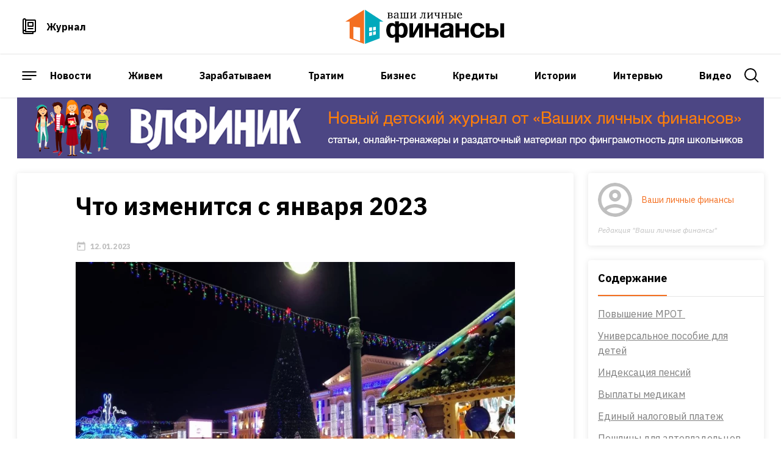

--- FILE ---
content_type: text/html; charset=UTF-8
request_url: https://vlfin.ru/a/chto-izmenitsya-s-yanvarya-2023
body_size: 8748
content:
<!doctype html>
<html lang="ru">
<head>
    <meta charset="utf-8">
    <meta name="viewport" content="width=device-width, initial-scale=1">

    <!-- CSRF Token -->
    <meta name="csrf-token" content="0w5gnpns4wZpcR00l116lgW3rAg1OCskHhAzJWcf">
    <link rel="canonical" href="https://vlfin.ru/a/chto-izmenitsya-s-yanvarya-2023" />

    <title>Что изменится с января 2023</title>
    <meta name="description" content="Какие изменения ждут россиян с нового года?">
    <meta name="viewport" content="width=device-width, initial-scale=1.0, maximum-scale=1.0, user-scalable=0">
    <link rel="apple-touch-icon" sizes="180x180" href="/img/favicon/apple-touch-icon.png">
    <link rel="icon" type="image/png" sizes="32x32" href="/img/favicon/favicon-32x32.png">
    <link rel="icon" type="image/png" sizes="16x16" href="/img/favicon/favicon-16x16.png">
    <link rel="manifest" href="/img/favicon/site.webmanifest">
    <link rel="mask-icon" href="/img/favicon/safari-pinned-tab.svg" color="#000000">
    <link rel="shortcut icon" href="/img/favicon/favicon.ico">
    <meta name="msapplication-TileColor" content="#000000">
    <meta name="msapplication-config" content="img/favicon/browserconfig.xml">
    <meta name="theme-color" content="#243557">

    <!-- Google Tag Manager -->
    <script>(function(w,d,s,l,i){w[l]=w[l]||[];w[l].push({'gtm.start':
    new Date().getTime(),event:'gtm.js'});var f=d.getElementsByTagName(s)[0],
    j=d.createElement(s),dl=l!='dataLayer'?'&l='+l:'';j.async=true;j.src=
    'https://www.googletagmanager.com/gtm.js?id='+i+dl;f.parentNode.insertBefore(j,f);
    })(window,document,'script','dataLayer','GTM-K6WH5JT');</script>
    <!-- End Google Tag Manager -->

    
    <link rel="amphtml" href="https://vlfin.ru/a/chto-izmenitsya-s-yanvarya-2023/amp">
<meta property="og:locale" content="ru_RU" />
<meta property="og:type" content="article" />
<meta property="og:title" content="Что изменится с января 2023" />
<meta property="og:description" content="Какие изменения ждут россиян с нового года?" />
<meta property="og:url" content="https://vlfin.ru/a/chto-izmenitsya-s-yanvarya-2023" />
<meta property="og:site_name" content="vlfin.ru" />
  <meta property="og:image" content="https://vlfin.ru/image-og/1300/0/hEoFU8YopFKth5bN6eyKDef0YllaG5STq8fRNBrw.jpg" />

<meta property="og:type" content="article" />
<meta name="twitter:card" content="summary_large_image" />
<meta name="twitter:creator" content="@" />
<meta name="twitter:site" content="@vlfin" />
<meta name="twitter:title" content="Что изменится с января 2023" />
<meta name="twitter:description" content="Какие изменения ждут россиян с нового года?" />

    <!-- Scripts -->
    <script>
        window.authcheck = ;
        window.admincheck =  0     </script>
    <script rel="preload" src="https://vlfin.ru/js/vendor/jquery/jquery.min.js"></script>
    
    <script src="https://vlfin.ru/js/main.js?v=8" defer></script>
    <script src="https://vlfin.ru/js/app.js?v=8" defer></script>
    <script src="https://www.google.com/recaptcha/api.js" async defer></script>
    <!-- Fonts -->
    <link rel="dns-prefetch" href="//fonts.gstatic.com">
    <link href="https://fonts.googleapis.com/css2?family=IBM+Plex+Sans:ital,wght@0,300;0,400;0,500;0,700;1,400&amp;display=swap" rel="stylesheet">
    <link href="https://fonts.googleapis.com/css2?family=Lato&amp;display=swap" rel="stylesheet">

    <!-- Styles -->
    <link href="https://cdn.jsdelivr.net/npm/fancybox@3.0.1/dist/css/jquery.fancybox.min.css" rel="stylesheet">
    <link href="https://vlfin.ru/css/main.css?v=8" rel="stylesheet">

    <style>
        .post-card.video-card .post-card__img-wrapper {
            padding-top: 62.5% !important;
        }

        @media(max-width:764px){
            .header__btn-search{
                top: 33px !important;
            }
            .header__burger{
                top: 33px !important;
            }
        }

        .creative-top {margin: 0 0 20px 0; text-align: center;}
        .creative-top img {width: auto; height: auto; margin: 0 auto 0 auto;}

    </style>
</head>
<body id="body">
            
        <!-- Google Tag Manager (noscript) -->
    <noscript><iframe src="https://www.googletagmanager.com/ns.html?id=GTM-K6WH5JT"
    height="0" width="0" style="display:none;visibility:hidden"></iframe></noscript>
    <!-- End Google Tag Manager (noscript) -->

    <div class="header">
    <div class="header__top">
        <div class="container">
            <div class="header__row">
                <div class="header__nav-icon">
                    <ul class="list-reset">
                        <li>
                            <a class="header__nav-icon-journal" href="/journal">
                                Журнал
                            </a>
                        </li>
                        
                    </ul>
                </div>
                <a class="header__logo-wrapper" href="/">
                    <img alt="logo" class="header__logo" src="/img/icons/logo.svg"/>
                </a>
                <div class="currency header__currency">
                    
                </div>
            </div>
        </div>
    </div>
    <div class="header__main">
        <div class="container">
            <div class="header__row">
                <button aria-label="open sidebar menu" class="btn btn--light btn--burger header__burger">
                </button>
                <div class="header__nav">
                    <ul class="list-reset">
                        <li><a href="https://vlfin.ru/c/news">Новости</a></li>
                        <li><a href="https://vlfin.ru/c/zivem">Живем</a></li>
                        <li><a href="https://vlfin.ru/c/zarabativaem">Зарабатываем</a></li>
                        <li><a href="https://vlfin.ru/c/tratim">Тратим</a></li>
                        <li><a href="https://vlfin.ru/c/biznes">Бизнес</a></li>
                        <li><a href="https://vlfin.ru/c/kredity">Кредиты</a></li>
                        <li><a href="https://vlfin.ru/c/istorii">Истории</a></li>
                        <li><a href="https://vlfin.ru/c/intervyu">Интервью</a></li>
                        <li><a href="https://vlfin.ru/video">Видео</a></li>
                    </ul>
                </div>
                 <button aria-label="open search" class="btn btn--light btn--search header__btn-search"></button>
            </div>
        </div>
    </div>
     <div class="header__search">
        <form action="https://vlfin.ru/search" class="header__search-form" method="get">
            <input class="input__elem header__search-input" name="search" placeholder="Поиск.." type="text">
                <button class="btn btn--light btn--search-bg" type="submit">
                </button>
            </input>
        </form>
    </div>
	
    <div class="creative-top"><a href="https://d.vlfin.ru" target="_blank"><img src="/img/something/vlfinik.png" title=""></a></div>	
	
    <div class="header__sidebar">
        <button class="btn btn--light btn--cross header__sidebar-cross">
        </button>
        <div class="header__sidebar-wrap">
            <div class="header__nav-icon">
                <ul class="list-reset">
                    <li>
                        <a class="header__nav-icon-news" href="/news">
                            Новости
                        </a>
                    </li>
                    <li>
                        <a class="header__nav-icon-articles" href="/posts">
                            Статьи
                        </a>
                    </li>
                    <li>
                        <a class="header__nav-icon-journal" href="/journal">
                            Журнал
                        </a>
                    </li>
                    <li>
                        <a class="header__nav-icon-events" href="/video">
                            Видео
                        </a>
                    </li>
                    <li>
                        <a class="header__nav-icon-spProjects" href="/p/specproekty">
                            Спецпроекты
                        </a>
                    </li>
                </ul>
            </div>
            <ul class="header__sidebar-nav list-reset">
                                  <li>
                                            <a href="https://vlfin.ru/c/aktualno">Актуально</a>
                                      </li>
                                  <li>
                                            <a href="https://vlfin.ru/c/biznes">Бизнес</a>
                                      </li>
                                  <li>
                                            <a href="https://vlfin.ru/c/zivem">Живем</a>
                                      </li>
                                  <li>
                                            <a href="https://vlfin.ru/c/investicii">Инвестиции</a>
                                      </li>
                                  <li>
                                            <a href="https://vlfin.ru/c/istorii">Истории</a>
                                      </li>
                            </ul>
            
        </div>
        <a class="btn btn--border-orange" href="/feedback">
            Задать вопрос
        </a>
        <div class="social">
            <a class="social__link social__link-yb" href="http://www.youtube.com/vlfinance" target="_blank">
            </a>
            <a class="social__link social__link-vk" href="https://vk.com/vlfin" target="_blank">
            </a>
            <a class="social__link social__link-fb" href="https://www.facebook.com/Portalvlfin" target="_blank">
            </a>
            <a class="social__link social__link-tw" href="https://twitter.com/vlfin" target="_blank">
            </a>
            <a class="social__link social__link-tg" href="https://t.me/vlfin" target="_blank">
            </a>
            <a class="social__link social__link-ok" href="https://ok.ru/group/54018393112749" target="_blank">
            </a>
        </div>
        <div class="header__sidebar-footer">
            <ul class="list-reset">
                <li>
                    <a href="/p/about">
                        О проекте
                    </a>
                </li>
                <li>
                    <a href="/p/partnership">
                        Сотрудничество
                    </a>
                </li>
                <li>
                    <a href="/p/contacts">
                        Контакты
                    </a>
                </li>
            </ul>
        </div>
    </div>
    <div class="header__bg-cover">
    </div>
</div>    <div class="main-container container">
                
<div class="f-container">
    <div class="main-article-block" style="margin: 0">
        <div class="article">
            <div class="article__wrap">
                <h1 class="article__title">
                    Что изменится с января 2023                 </h1>
                <div class="article__row space-between">
                    <div class="brief__row">
                        <div class="brief brief--icon brief--date">
                            12.01.2023
                        </div>
                        
                    </div>
                    
                </div>
                <div class="article__main-img-wrapper">
                                                                                            <img class="article__img" src="/image/720/0?filename=/uploads/hEoFU8YopFKth5bN6eyKDef0YllaG5STq8fRNBrw.jpg" alt="Фото: Ваши личные финансы">
                                                                <p>Фото: Ваши личные финансы</p>
                </div>
                <div class="aside">
                        <div class="feed feed__author">
                <a href="/u/vashi-lichnie-financy">
                    <div class="feed__author-info">
                                                    <img class="feed__author-img" src="/img/icons/user.svg"></img>
                            <div class="feed__author-name">
                                Ваши личные финансы
                            </div>
                                            </div>
                </a>
                <div class="feed__author-post">
                    Редакция &quot;Ваши личные финансы&quot;
                </div>
            </div>
                                        <div class="card">
                <div class="card__header">
                    <div class="card__title">Содержание</div>
                </div>
                <div class="card__body">
                    <div class="link-block">
                <a class="link-decorate" href="#Повышение МРОТ ">Повышение МРОТ </a>
            </div>
                                <div class="link-block">
                <a class="link-decorate" href="#Универсальное пособие для детей">Универсальное пособие для детей</a>
            </div>
                                <div class="link-block">
                <a class="link-decorate" href="#Индексация пенсий">Индексация пенсий</a>
            </div>
                                <div class="link-block">
                <a class="link-decorate" href="#Выплаты медикам">Выплаты медикам</a>
            </div>
                                <div class="link-block">
                <a class="link-decorate" href="#Единый налоговый платеж">Единый налоговый платеж</a>
            </div>
                                <div class="link-block">
                <a class="link-decorate" href="#Пошлины для автовладельцев ">Пошлины для автовладельцев </a>
            </div>
                                <div class="link-block">
                <a class="link-decorate" href="#Отмена скидки на «Госуслугах»">Отмена скидки на «Госуслугах»</a>
            </div>
            
                </div>
            </div>
            </div>                <div class="article__content">
                    <div class="editor-js-content"><div class="editor-js-block">
    <p>
        <b>С января 2023 года вступают в силу ряд законов и правил, которые коснутся многих россиян. Публикуем самые важные изменения.&nbsp;</b>
    </p>
</div>
<div class="editor-js-block" id="Повышение МРОТ ">
    <h2>
        Повышение МРОТ 
    </h2>
</div>
<div class="editor-js-block">
    <p>
        В 2023 году МРОТ <a href="https://vlfin.ru/a/gosduma-odobrila-povyshenie-mrot" target="_blank">вырастет</a> до 16 242 рублей в месяц — на 6,3%.&nbsp;Госдума приняла в третьем чтении закон, устанавливающий минимальный размер оплаты труда на 2023 год.&nbsp;
    </p>
</div>
<div class="editor-js-block" id="Универсальное пособие для детей">
    <h2>
        Универсальное пособие для детей
    </h2>
</div>
<div class="editor-js-block">
    <p>
        С января 2023 года <a href="https://vlfin.ru/a/chto-takoe-universalnoe-posobie-i-kak-ego-poluchit" target="_blank">вводится</a> универсальное пособие для семей с невысокими доходами. В нем будут объединены все виды уже существующих социальных выплат: от беременности женщины до достижения ребенком 17 лет. Это облегчит сам процесс получения детских пособий и их бюрократическую составляющую. В универсальном пособии будут объединены несколько соцвыплат.&nbsp;Размер пособия составит 50, 75 или 100% регионального прожиточного минимума. В среднем по стране в 2023 году это 7000, 10500 и 14000 рублей соответственно. По предварительным прогнозам, получать пособие будут около 10 млн человек.
    </p>
</div>
<div class="editor-js-block" id="Индексация пенсий">
    <h2>
        Индексация пенсий
    </h2>
</div>
<div class="editor-js-block">
    <p>
        Индексация пенсий неработающих пенсионеров с 1 января <a href="https://vlfin.ru/a/s-1-yanvarya-pensii-v-rossii-proindeksiruyut" target="_blank">составит </a>4,8%.&nbsp; Рассчитать новый размер пенсии можно, умножив текущую сумму выплаты на 1,048. Минимальный размер пенсии составит 12 363 рубля.
    </p>
</div>
<div class="editor-js-block" id="Выплаты медикам">
    <h2>
        Выплаты медикам
    </h2>
</div>
<div class="editor-js-block">
    <p>
        Врачи и специалисты первичного звена здравоохранения, доктора районных больниц, а также врачи, работающие на станциях и в отделениях скорой помощи, в 2023 году получат ежемесячные социальные выплаты в размере от 4,5 до 18,5 тысяч руб. Такое&nbsp;<a href="http://government.ru/news/47504/" target="_blank">постановление</a>&nbsp;подписал Михаил Мишустин.
    </p>
</div>
<div class="editor-js-block" id="Единый налоговый платеж">
    <h2>
        Единый налоговый платеж
    </h2>
</div>
<div class="editor-js-block">
    <p>
        Физические и юридические лица в России с января будут оплачивать налоги, страховые взносы и сборы единым налоговым платежом (ЕПН).&nbsp;Коротко говоря, единый налоговый платеж (ЕНП) — это уплата всех налогов одной транзакцией. Подробнее узнать о ЕПН можно <a href="https://www.nalog.gov.ru/rn77/ens/" target="_blank">тут</a>.&nbsp;
    </p>
</div>
<div class="editor-js-block">
    <p>
        С&nbsp;2023 года изменятся сроки уплаты налогов и&nbsp;предоставления налоговых деклараций: налоги нужно платить до&nbsp;28 числа, а&nbsp;налоговые расчеты и&nbsp;декларации подавать до&nbsp;25-го.
    </p>
</div>
<div class="editor-js-block" id="Пошлины для автовладельцев ">
    <h2>
        Пошлины для автовладельцев 
    </h2>
</div>
<div class="editor-js-block">
    <p>
        С начала 2023 года вступают в силу поправки, которые устанавливают новые пошлины для автовладельцев, а также увеличивают размер уже действующих. С&nbsp;января автомобилистам придется платить 1 тыс. руб., чтобы получить разрешение на изменение конструкции колесного транспортного средства (ТС). Допуск машины к перевозке опасных грузов теперь стоит 1,5 тыс. руб., а его продление обойдется в 1 тыс. руб.
    </p>
</div>
<div class="editor-js-block">
    <p>
        Кроме того, увеличится стоимость пошлины за выдачу свидетельства о безопасности ТС с измененной конструкцией. В 2023 году это будет стоить 1 тыс. руб. вместо прежних 800 руб.
    </p>
</div>
<div class="editor-js-block" id="Отмена скидки на «Госуслугах»">
    <h2>
        Отмена скидки на «Госуслугах»
    </h2>
</div>
<div class="editor-js-block">
    <p>
        Правительство не будет продлевать скидку 30% на онлайн-оплату госпошлины в 2023 году. С января придется оплачивать госпошлины в полном размере.&nbsp;Льгота на оплату штрафов при этом сохранится.
    </p>
</div>
<div class="editor-js-block">
    <p>
        Услуги, которые&nbsp;станут дороже, читайте по <a href="https://vlfin.ru/a/c-2023-goda-podorozhayut-nekotorye-gosposhliny-spisok" target="_blank">ссылке.</a>&nbsp;
    </p>
</div>
</div>
                </div>
                <div class="article__panel">
                                            <div class="article__panel-tags">
                            <div class="article__panel-title">
                                Теги:
                            </div>
                            <div class="btn--block">
                                                                    <a class="brief" href="https://vlfin.ru/tag/nalogi">Налоги</a>
                                                                    <a class="brief" href="https://vlfin.ru/tag/pensiya">Пенсия</a>
                                                                    <a class="brief" href="https://vlfin.ru/tag/socvyplaty">Соцвыплаты</a>
                                                            </div>
                        </div>
                                        <div class="article__panel-share">
                        <div class="article__panel-title">
                            Поделиться:
                        </div>
                        <div class="social">
                            <a class="social__link social__link-vk" href="http://vk.com/share.php?url=https://vlfin.ru/a/chto-izmenitsya-s-yanvarya-2023" target="_blank">
                            </a>
                            <a class="social__link social__link-fb" href="https://www.facebook.com/sharer/sharer.php?u=https://vlfin.ru/a/chto-izmenitsya-s-yanvarya-2023" target="_blank">
                            </a>
                            <a class="social__link social__link-tw" href="https://twitter.com/intent/tweet?text=&url=https://vlfin.ru/a/chto-izmenitsya-s-yanvarya-2023" target="_blank">
                            </a>
                            <a class="social__link social__link-ok" href="http://connect.ok.ru/offer?url=https://vlfin.ru/a/chto-izmenitsya-s-yanvarya-2023" target="_blank">
                            </a>
                        </div>
                    </div>
                </div>
            </div>
        </div>
        <div id="app">
            <div id="comments">
                <comments post-id="5860" is-auth=""></comments>
            </div>
        </div>
    </div>

</div>

<div class="category-feed">
	<div class="category-feed__header">
		<h3 class="category-feed__title">Читайте также</h3>
	</div>
	<div class="category-feed__row">
					<div class="post-card ">
				<a class="post-card__inner" href="https://vlfin.ru/a/izmeneniya-v-zhizni-rossiyan-s-2026-goda">
					<div class="post-card__img-wrapper" style="background-image: url(/image/728/0?filename=/uploads/7wWy6RGkzraG7wKUcloPDbWRFtRwUpkjCYtt1sU3.jpg)"></div>
					<div class="post-card__info">
						<div class="brief post-card__mark">Живем</div>
						<div class="post-card__title">Изменения в жизни россиян с 2026 года</div>
						
					</div>
					<div class="post-card__footer">
						<div class="brief brief--icon brief--comments">0</div>
						
					</div>
				</a>
			</div>
					<div class="post-card ">
				<a class="post-card__inner" href="https://vlfin.ru/a/dalnobojshica-dropy-telefonnye-moshenniki-i-dengi-posle-smerti-top-materialy-2025">
					<div class="post-card__img-wrapper" style="background-image: url(/image/728/0?filename=/uploads/amfpVF7v0UNzkwbpCorWnOyiIUAs8xgYkp9R9RX5.png)"></div>
					<div class="post-card__info">
						<div class="brief post-card__mark">Живем</div>
						<div class="post-card__title">Дальнобойщица, дропы, телефонные мошенники и деньги после смерти: топ-материалы 2025</div>
						
					</div>
					<div class="post-card__footer">
						<div class="brief brief--icon brief--comments">0</div>
						
					</div>
				</a>
			</div>
					<div class="post-card ">
				<a class="post-card__inner" href="https://vlfin.ru/a/v-tomske-podveli-itogi-premii-finansovyj-prestizh-2025">
					<div class="post-card__img-wrapper" style="background-image: url(/image/728/0?filename=/uploads/6DZuz4gdE4FVwb9P2ruqhuK5lGMBNbUnQ7cYmOpi.jpg)"></div>
					<div class="post-card__info">
						<div class="brief post-card__mark">Живем</div>
						<div class="post-card__title">В Томске подвели итоги премии «Финансовый Престиж — 2025»</div>
						
					</div>
					<div class="post-card__footer">
						<div class="brief brief--icon brief--comments">0</div>
						
					</div>
				</a>
			</div>
					<div class="post-card ">
				<a class="post-card__inner" href="https://vlfin.ru/a/bankovskie-vklady-i-nakopitelnye-scheta-chto-stalo-posle-izmeneniya-klyuchevoj-stavki">
					<div class="post-card__img-wrapper" style="background-image: url(/image/728/0?filename=/uploads/MgDF20AxzLIn3aOzgJbTWqy2AxJycNKNN7d9NwfT.jpg)"></div>
					<div class="post-card__info">
						<div class="brief post-card__mark">Живем</div>
						<div class="post-card__title">Банковские вклады и накопительные счета: что стало после изменения ключевой ставки</div>
						
					</div>
					<div class="post-card__footer">
						<div class="brief brief--icon brief--comments">0</div>
						
					</div>
				</a>
			</div>
			</div>
</div>

<script type="application/ld+json">{"@context":"https:\/\/schema.org","@graph":[{"@type":"Organization","name":"vlfin.ru","url":"https:\/\/vlfin.ru","logo":{"@type":"ImageObject","inLanguage":"en-US","url":"https:\/\/vlfin.ru\/img\/vlf-logo.png","width":600,"height":60,"caption":"vlfin.ru","@id":"https:\/\/vlfin.ru#logo"},"image":{"@type":"ImageObject","@id":"https:\/\/vlfin.ru#logo"},"@id":"https:\/\/vlfin.ru#organization"},{"@type":"WebSite","url":"https:\/\/vlfin.ru","inLanguage":"en-US","description":"Some site description","publisher":{"@type":"Organization","@id":"https:\/\/vlfin.ru#organization"},"@id":"https:\/\/vlfin.ru#website"},{"@type":"ImageObject","inLanguage":"en-US","url":"https:\/\/vlfin.ru\/uploads\/hEoFU8YopFKth5bN6eyKDef0YllaG5STq8fRNBrw.jpg","caption":"Фото: Ваши личные финансы","@id":"https:\/\/vlfin.ru\/a\/chto-izmenitsya-s-yanvarya-2023#primaryimage"},{"@type":"WebPage","url":"https:\/\/vlfin.ru\/a\/chto-izmenitsya-s-yanvarya-2023","name":"Что изменится с января 2023","inLanguage":"en-US","isPartOf":{"@type":"WebSite","@id":"https:\/\/vlfin.ru#website"},"primaryImageOfPage":{"@type":"ImageObject","@id":"https:\/\/vlfin.ru\/a\/chto-izmenitsya-s-yanvarya-2023#primaryimage"},"datePublished":"2023-01-12T14:31:00+00:00","dateModified":"2023-01-12T04:23:51+00:00","description":"Какие изменения ждут россиян с нового года?","potentialAction":{"@type":"ReadAction","target":["https:\/\/vlfin.ru\/a\/chto-izmenitsya-s-yanvarya-2023"]},"@id":"https:\/\/vlfin.ru\/a\/chto-izmenitsya-s-yanvarya-2023#webpage"},{"@type":"BlogPosting","isPartOf":{"@type":"WebPage","@id":"https:\/\/vlfin.ru#webpage"},"headline":"Что изменится с января 2023...","datePublished":"2023-01-12T14:31:00+00:00","dateModified":"2023-01-12T04:23:51+00:00","mainEntityOfPage":{"@type":"WebPage","@id":"https:\/\/vlfin.ru#webpage"},"publisher":{"@type":"Organization","@id":"https:\/\/vlfin.ru#organization"},"image":{"@type":"ImageObject","@id":"https:\/\/vlfin.ru\/a\/chto-izmenitsya-s-yanvarya-2023#primaryimage"},"keywords":"Налоги,Пенсия,Соцвыплаты","articleSection":"Живем","editor":{"@type":"Person","name":"Ваши личные финансы","description":"Редакция \"Ваши личные финансы\"","image":{"@type":"ImageObject","url":"https:\/\/vlfin.ru\/uploads\/","width":96,"height":96}},"author":{"@type":"Person","name":"Ваши личные финансы","description":"Редакция \"Ваши личные финансы\"","image":{"@type":"ImageObject","url":"https:\/\/vlfin.ru\/uploads\/","width":96,"height":96}},"copyrightYear":2026,"copyrightHolder":{"@type":"Organization","@id":"https:\/\/vlfin.ru#organization"},"@id":"https:\/\/vlfin.ru\/a\/chto-izmenitsya-s-yanvarya-2023#article"}]}</script>
    </div>

    <div class="footer">
    <div class="container">
        <div class="footer__row">
            <div class="footer__nav">
                <ul class="list-reset">
                    <li>
                        <a href="/p/about">
                            О проекте
                        </a>
                    </li>
                    <li>
                        <a href="/c/nashi-nagradi">
                            Наши награды
                        </a>
                    </li>
                    <li>
                        <a href="/p/contacts">
                            Контакты
                        </a>
                    </li>
                    <li>
                        <a href="/p/ads">
                            Реклама
                        </a>
                    </li>
                </ul>
            </div>
            <div class="social">
                <a class="social__link social__link-vk" href="https://vk.com/vlfin" target="_blank">
                </a>
                <a class="social__link social__link-fb" href="https://www.facebook.com/Portalvlfin" target="_blank">
                </a>
                <a class="social__link social__link-tg" href="https://t.me/vlfin" target="_blank">
                </a>
                <a class="social__link social__link-ok" href="https://ok.ru/group/54018393112749" target="_blank">
                </a>
                <a class="social__link social__link-zen" href="https://dzen.ru/vlfin" target="_blank">
                </a>
            </div>
            <div class="footer__copy">
                <a class="footer__copy-link" href="/p/policy">
                    Политика конфиденциальности
                </a>
            </div>
        </div>
    </div>
</div>    <script async src="https://cdn.jsdelivr.net/npm/vanilla-lazyload@16.1.0/dist/lazyload.min.js"></script>
    <div class="overlay js-overlay-popup"></div>
</body>
</html>


--- FILE ---
content_type: text/css; charset=utf-8
request_url: https://cdn.jsdelivr.net/npm/fancybox@3.0.1/dist/css/jquery.fancybox.min.css
body_size: 1000
content:
/**
 * Minified by jsDelivr using clean-css v5.3.3.
 * Original file: /npm/fancybox@3.0.1/dist/css/jquery.fancybox.css
 *
 * Do NOT use SRI with dynamically generated files! More information: https://www.jsdelivr.com/using-sri-with-dynamic-files
 */
/*! fancyBox v2.1.5 fancyapps.com | fancyapps.com/fancybox/#license */
.fancybox-image,.fancybox-inner,.fancybox-nav,.fancybox-nav span,.fancybox-outer,.fancybox-skin,.fancybox-tmp,.fancybox-wrap,.fancybox-wrap iframe,.fancybox-wrap object{padding:0;margin:0;border:0;outline:0;vertical-align:top}.fancybox-wrap{position:absolute;top:0;left:0;z-index:8020}.fancybox-skin{position:relative;background:#f9f9f9;color:#444;text-shadow:none;-webkit-border-radius:4px;-moz-border-radius:4px;border-radius:4px}.fancybox-opened{z-index:8030}.fancybox-opened .fancybox-skin{-webkit-box-shadow:0 10px 25px rgba(0,0,0,.5);-moz-box-shadow:0 10px 25px rgba(0,0,0,.5);box-shadow:0 10px 25px rgba(0,0,0,.5)}.fancybox-inner,.fancybox-outer{position:relative}.fancybox-inner{overflow:hidden}.fancybox-type-iframe .fancybox-inner{-webkit-overflow-scrolling:touch}.fancybox-error{color:#444;font:14px/20px "Helvetica Neue",Helvetica,Arial,sans-serif;margin:0;padding:15px;white-space:nowrap}.fancybox-iframe,.fancybox-image{display:block;width:100%;height:100%}.fancybox-image{max-width:100%;max-height:100%}#fancybox-loading,.fancybox-close,.fancybox-next span,.fancybox-prev span{background-image:url("../img/fancybox_sprite.png")}#fancybox-loading{position:fixed;top:50%;left:50%;margin-top:-22px;margin-left:-22px;background-position:0 -108px;opacity:.8;cursor:pointer;z-index:8060}#fancybox-loading div{width:44px;height:44px;background:url("../img/fancybox_loading.gif") center center no-repeat}.fancybox-close{position:absolute;top:-18px;right:-18px;width:36px;height:36px;cursor:pointer;z-index:8040}.fancybox-nav{position:absolute;top:0;width:40%;height:100%;cursor:pointer;text-decoration:none;background:transparent url("../img/blank.gif");-webkit-tap-highlight-color:transparent;z-index:8040}.fancybox-prev{left:0}.fancybox-next{right:0}.fancybox-nav span{position:absolute;top:50%;width:36px;height:34px;margin-top:-18px;cursor:pointer;z-index:8040;visibility:hidden}.fancybox-prev span{left:10px;background-position:0 -36px}.fancybox-next span{right:10px;background-position:0 -72px}.fancybox-nav:hover span{visibility:visible}.fancybox-tmp{position:absolute;top:-99999px;left:-99999px;max-width:99999px;max-height:99999px;overflow:visible!important}.fancybox-lock{overflow:visible!important;width:auto}.fancybox-lock body{overflow:hidden!important}.fancybox-lock-test{overflow-y:hidden!important}.fancybox-overlay{position:absolute;top:0;left:0;overflow:hidden;display:none;z-index:8010;background:url("../img/fancybox_overlay.png")}.fancybox-overlay-fixed{position:fixed;bottom:0;right:0}.fancybox-lock .fancybox-overlay{overflow:auto;overflow-y:scroll}.fancybox-title{visibility:hidden;font:normal 13px/20px "Helvetica Neue",Helvetica,Arial,sans-serif;position:relative;text-shadow:none;z-index:8050}.fancybox-opened .fancybox-title{visibility:visible}.fancybox-title-float-wrap{position:absolute;bottom:0;right:50%;margin-bottom:-35px;z-index:8050;text-align:center}.fancybox-title-float-wrap .child{display:inline-block;margin-right:-100%;padding:2px 20px;background:0 0;background:rgba(0,0,0,.8);-webkit-border-radius:15px;-moz-border-radius:15px;border-radius:15px;text-shadow:0 1px 2px #222;color:#fff;font-weight:700;line-height:24px;white-space:nowrap}.fancybox-title-outside-wrap{position:relative;margin-top:10px;color:#fff}.fancybox-title-inside-wrap{padding-top:10px}.fancybox-title-over-wrap{position:absolute;bottom:0;left:0;color:#fff;padding:10px;background:#000;background:rgba(0,0,0,.8)}@media only screen and (-webkit-min-device-pixel-ratio:1.5),only screen and (min--moz-device-pixel-ratio:1.5),only screen and (min-device-pixel-ratio:1.5){#fancybox-loading,.fancybox-close,.fancybox-next span,.fancybox-prev span{background-image:url("../img/fancybox_sprite@2x.png");background-size:44px 152px}#fancybox-loading div{background-image:url("../img/fancybox_loading@2x.gif");background-size:24px 24px}}
/*# sourceMappingURL=/sm/670fcbef36a2501b67a4dffa0670a67e56db443127c9a31833a76925e7c3c927.map */

--- FILE ---
content_type: text/css
request_url: https://vlfin.ru/css/main.css?v=8
body_size: 69587
content:
html {line-height:1.15;-webkit-text-size-adjust:100%}
body {margin:0}
h1 {font-size:2em;margin:.67em 0}
hr {box-sizing:content-box;height:0;overflow:visible}
a {background-color:transparent}
abbr[title] {border-bottom:0;-webkit-text-decoration:underline dotted;text-decoration:underline dotted}
b,strong {font-weight:bolder}
small {font-size:87%}
sub,sup {font-size:75%;line-height:0;position:relative;vertical-align:baseline}
sub {bottom:-.25em}
sup {top:-.5em}
img {border-style:none}
button,input,optgroup,select,textarea {font-family:inherit;font-size:100%;line-height:1.15;margin:0}
button,input {overflow:visible}
button,select {text-transform:none}
[type="button"],[type="reset"],[type="submit"],button {-webkit-appearance:button}
[type="button"]::-moz-focus-inner,[type="reset"]::-moz-focus-inner,[type="submit"]::-moz-focus-inner,button::-moz-focus-inner {border-style:none;padding:0}
[type="button"]:-moz-focusring,[type="reset"]:-moz-focusring,[type="submit"]:-moz-focusring,button:-moz-focusring {outline:1px dotted ButtonText}
fieldset {padding:.35em .75em .625em}
legend {box-sizing:border-box;color:inherit;display:table;max-width:100%;white-space:normal;padding:0}
progress {vertical-align:baseline}
textarea {overflow:auto}
[type="checkbox"],[type="radio"] {box-sizing:border-box;padding:0}
[type="number"]::-webkit-inner-spin-button,[type="number"]::-webkit-outer-spin-button {height:auto}
[type="search"] {-webkit-appearance:textfield;outline-offset:-2px}
[type="search"]::-webkit-search-decoration {-webkit-appearance:none}
::-webkit-file-upload-button {-webkit-appearance:button;font:inherit}
summary {display:list-item}
* {box-sizing:border-box}
details,main {display:block}
code,kbd,pre,samp {font-family:monospace,monospace;font-size:1em}
[hidden],template {display:none}
a,button {-webkit-tap-highlight-color:transparent}
.link {color:#243557;text-decoration:none}
.link-decorate,a:not([class]) {text-decoration:none}
a {text-decoration:none;color:#f36f21;transition:.1s}
a:hover {color:#f36f21}
.link-decorate {border-bottom:1px solid #e5e5e5;color:#000}
.link-decorate:hover {color:#f36f21;border-color:#f36f21}
body {color:#000;font-weight:400;font-size:16px;line-height:1.5;font-family:'IBM Plex Sans',sans-serif;background:#fff;overflow-x:hidden}
figure {margin:24px 0}
figcaption {color:#757575;font-size:14px;line-height:1.5;font-style:italic;margin:12px 0 0}
table {width:100%;margin:24px 0;border-collapse:collapse;border-radius:8px 8px 0 0;overflow-x:auto;display:block}
table td,table th {padding:10px 16px;font-size:14px;line-height:1.5;min-width:170px}
table tr:nth-child(even) {background:rgb(229 229 229 / .5)}
table thead tr {background:#bfbfbf}
table thead td {font-weight:700}
table p {margin:0}
p {color:#000;font-size:14px;line-height:1.7;margin:16px 0}
ol,ul {margin:16px 0;padding:0 0 0 20px}
ol li,ul li {margin:0 0 12px;color:#000;font-size:14px;line-height:1.5}
ol li:last-child,ul li:last-child {margin:0}
.editor-js-block {margin:16px 0}
.editor-js-image {color:#757575;font-size:14px;line-height:1.5}
.editor-js-image.withBackground {padding:24px 16px}
.editor-js-image.withBackground img {margin:0 auto 12px}
.article__content p {color:#000;font-size:14px;line-height:1.5}
.article__content ol,.article__content ul {margin:24px 0}
.article__content table td {font-size:14px;line-height:1.5}
.article__content li {color:#000;font-size:14px;line-height:1.5}
.article__content blockquote ol,.article__content blockquote ul {margin:16px 0}
.article__content blockquote p {margin:0}
.article__content blockquote h3 {font-weight:700;margin:0 0 16px}
.article__content h2 {margin:32px 0 24px;padding:0 0 0 40px;position:relative}
.article__content h2:before {content:'';width:16px;height:16px;background:#f36f21;border-radius:4px;display:block;position:absolute;top:11px;left:0}
.article__content h5 {color:#000;font-weight:700;font-size:14px;line-height:1.5}
.article__content img {margin:24px 0}
h1,h2,h3,h4,h5 {font-weight:700;margin-top:0}
h1 {color:#000;font-weight:700;font-size:24px;line-height:1.5;font-family:'IBM Plex Sans',sans-serif}
h2 {color:#000;font-weight:500;font-size:24px;line-height:1.5;font-family:'IBM Plex Sans',sans-serif;margin:0 0 24px}
h3 {color:#000;font-weight:700;font-size:18px;line-height:1.5;font-family:'IBM Plex Sans',sans-serif;margin:0 0 24px}
h4 {color:#000;font-weight:700;font-size:14px;line-height:1.5;font-family:'IBM Plex Sans',sans-serif;margin:0 0 16px}
h5 {color:#000;font-weight:400;font-size:15px;line-height:1.5;font-family:'IBM Plex Sans',sans-serif}
blockquote {padding:24px;margin:28px 0;background:#f7f7f7;position:relative;color:#000;font-size:14px;line-height:1.5;border-left:4px solid #f36f21}
blockquote b {font-weight:700}
blockquote strong {color:#000;font-weight:400;font-size:14px;line-height:1.5;display:block;margin:24px 0 0}
.container {margin-right:auto;margin-left:auto;padding-right:16px;padding-left:16px;max-width:530px;width:100%;transition-timing-function:cubic-bezier(.4,0,.2,1);position:relative}
.container--move {-webkit-transform:scale3d(.99,.99,1);transform:scale3d(.99,.99,1);-webkit-filter:blur(6px);filter:blur(6px)}
.main-container {transition:.4s,opacity .4s,-webkit-transform .4s;transition-timing-function:cubic-bezier(.4,0,.2,1)}
.main-block {margin:0}
.main-article-block {width:100%}
.shadow-container {box-shadow:0 1px 11px rgba(0,0,0,0.1);border-radius:4px;padding:16px;margin:0 0 16px}
.aside {max-width:100%;width:100%;margin:24px 0}
.container-full-height {margin:-24px 0 0}
.map {width:100%;height:320px}
.btn {color:rgba(0,0,0,.5);font-weight:400;font-size:16px;line-height:1.7;text-decoration:none;display:inline-flex;align-items:center;justify-content:center;min-height:24px;outline:0;border:0;cursor:pointer;background:transparent;transition:.1s}
.btn--wide {min-height:40px;padding:0 24px}
.btn--input {display:flex;width:100%;min-height:40px}
.btn--light {margin:0;padding:0;outline:0;border:0;min-height:1px;background:transparent;cursor:pointer}
.btn--block {display:flex;width:100%}
.btn--block-center {justify-content:center}
.btn--accent {background-color:#f36f21;font-weight:700;color:#fff;min-height:40px;padding:0 28px;border-radius:4px}
.btn--border {border:1px solid #bfbfbf;min-height:40px;border-radius:4px;padding:0 80px;font-weight:700;color:#bfbfbf}
.btn--border:hover {border-color:#f36f21;color:#f36f21}
.btn--border-orange {border:1px solid #f36f21;min-height:40px;border-radius:4px;padding:0 20px;font-weight:700;color:#f36f21}
.btn--border-orange:hover {background:#f36f21;color:#fff}
.btn--large {min-height:56px}
.btn--burger,.btn--cross,.btn--fix,.btn--notice,.btn--search,.btn--search-bg {width:40px;height:40px;position:relative;background-repeat:no-repeat;background-position:center}
.btn--arrow-down {position:relative;background-repeat:no-repeat;background-position:right center;padding-right:24px;min-height:24px;font-weight:500}
.btn--burger {background-image:url('../img/icons/burger.svg')}
.btn--burger:hover {background-image:url("data:image/svg+xml;charset=utf-8,%3Csvg width='40' height='40' viewBox='0 0 40 40' fill='none' stroke='%23F36F21' xmlns='http://www.w3.org/2000/svg'%3E %3Crect x='8.5' y='13.5' width='23' height='1' rx='0.5'/%3E %3Crect x='8.5' y='19.5' width='23' height='1' rx='0.5'/%3E %3Crect x='8.5' y='25.5' width='15' height='1' rx='0.5'/%3E %3C/svg%3E")}
.btn--search {background-image:url('../img/icons/search.svg')}
.btn--search:hover {background-image:url("data:image/svg+xml;charset=utf-8,%3Csvg width='40' height='40' viewBox='0 0 40 40' fill='%23F36F21' xmlns='http://www.w3.org/2000/svg'%3E %3Cpath fill-rule='evenodd' clip-rule='evenodd' d='M25.9289 24.5147C25.5384 24.1242 24.9052 24.1242 24.5147 24.5147C24.1242 24.9052 24.1242 25.5384 24.5147 25.9289L29.4644 30.8787C29.855 31.2692 30.4881 31.2692 30.8787 30.8787C31.2692 30.4881 31.2692 29.855 30.8787 29.4645L25.9289 24.5147Z'/%3E %3Cpath fill-rule='evenodd' clip-rule='evenodd' d='M18 26C22.4183 26 26 22.4183 26 18C26 13.5817 22.4183 10 18 10C13.5817 10 10 13.5817 10 18C10 22.4183 13.5817 26 18 26ZM18 28C23.5228 28 28 23.5228 28 18C28 12.4772 23.5228 8 18 8C12.4772 8 8 12.4772 8 18C8 23.5228 12.4772 28 18 28Z'/%3E %3C/svg%3E")}
.btn--search-bg {background-color:#f36f21;background-image:url("data:image/svg+xml;charset=utf-8,%3Csvg width='40' height='40' viewBox='0 0 40 40' fill='%23FFFFFF' xmlns='http://www.w3.org/2000/svg'%3E %3Cpath fill-rule='evenodd' clip-rule='evenodd' d='M25.9289 24.5147C25.5384 24.1242 24.9052 24.1242 24.5147 24.5147C24.1242 24.9052 24.1242 25.5384 24.5147 25.9289L29.4644 30.8787C29.855 31.2692 30.4881 31.2692 30.8787 30.8787C31.2692 30.4881 31.2692 29.855 30.8787 29.4645L25.9289 24.5147Z'/%3E %3Cpath fill-rule='evenodd' clip-rule='evenodd' d='M18 26C22.4183 26 26 22.4183 26 18C26 13.5817 22.4183 10 18 10C13.5817 10 10 13.5817 10 18C10 22.4183 13.5817 26 18 26ZM18 28C23.5228 28 28 23.5228 28 18C28 12.4772 23.5228 8 18 8C12.4772 8 8 12.4772 8 18C8 23.5228 12.4772 28 18 28Z'/%3E %3C/svg%3E");border-radius:4px;min-width:40px;left:-4px}
.btn--cross {background-image:url('../img/icons/close.svg')}
.btn--cross:hover {background-image:url("data:image/svg+xml;charset=utf-8,%3Csvg width='40' height='40' viewBox='0 0 40 40' fill='none' stroke='%23F36F21' xmlns='http://www.w3.org/2000/svg'%3E %3Crect x='12.2218' y='11.5147' width='23' height='1' transform='rotate(45 12.2218 11.5147)'/%3E %3Crect x='11.5147' y='27.7782' width='23' height='1' transform='rotate(-45 11.5147 27.7782)'/%3E %3C/svg%3E")}
.currency {display:flex;align-items:center}
.currency__item {margin:0 24px 0 0;padding:0 0 0 32px;background-position:left center;background-repeat:no-repeat;background-size:24px;color:#000;font-size:14px;line-height:1.4}
.currency__item-dol {background-image:url('../img/icons/dollar.svg')}
.currency__item-euro {background-image:url('../img/icons/euro.svg')}
.currency__item:last-child {margin:0}
.brief {color:#bfbfbf;font-weight:700;font-size:12px;line-height:1.6;text-transform:uppercase;letter-spacing:.02em;text-decoration:none;position:relative;background-repeat:no-repeat;background-color:transparent;background-position:left center;display:inline-flex;align-items:center;margin:0 24px 0 0;border:0;outline:0}
.brief--row {display:flex;align-items:center}
.brief--info {display:flex;align-items:center;flex-wrap:wrap}
.brief--img {width:24px;height:24px;min-width:24px;border-radius:50%;margin-right:8px}
.brief--icon {padding:0 0 0 24px;background-position:left center;background-repeat:no-repeat;background-size:18px}
.brief--comments {background-image:url('../img/icons/comments.svg')}
.brief--views {background-image:url('../img/icons/views.svg')}
.brief--person {background-image:url('../img/icons/author.svg')}
.brief--date {background-image:url('../img/icons/date.svg')}
.brief--clock {background-image:url('../img/icons/clock.svg')}
.brief:last-child {margin-right:0}
.social {display:flex;align-items:center}
.social__link {width:32px;height:32px;min-width:32px;text-decoration:none;display:inline-flex;align-items:center;background-position:center;background-repeat:no-repeat;border:1px solid #c4c4c4;border-radius:50%;margin:0 16px 0 0;text-indent:-9999px;color:transparent}
.social__link:hover {border-color:#f36f21}
.social__link-yb {background-image:url('../img/icons/social/yb.svg')}
.social__link-yb:hover {background-image:url("data:image/svg+xml;charset=utf-8,%3Csvg width='22' height='16' viewBox='0 0 22 16' fill='%23F36F21' xmlns='http://www.w3.org/2000/svg'%3E %3Cpath fill-rule='evenodd' clip-rule='evenodd' d='M1.52848 2.81691C1.21439 3.38515 1.16651 3.99258 1.07074 5.20744C1.03509 5.65968 1.00909 6.10197 0.999979 6.49997C0.988795 6.98835 0.996265 7.70535 0.999054 7.93002L0.999654 7.98507V8.01487L0.999054 8.06993C0.996265 8.29459 0.988795 9.01159 0.999979 9.49997C1.00909 9.89797 1.03509 10.3403 1.07074 10.7925C1.16651 12.0074 1.21439 12.6148 1.52848 13.183C1.78577 13.6485 2.25503 14.1143 2.72242 14.3681C3.29299 14.678 3.93487 14.7238 5.21864 14.8153H5.21865C6.48379 14.9056 7.86395 14.9841 8.99998 15C9.69483 15.0097 10.7364 15.0021 10.9577 15.0003L10.9903 15.0001H11.0097L11.0422 15.0003C11.2635 15.0021 12.3051 15.0097 13 15C14.136 14.9841 15.5162 14.9056 16.7813 14.8153H16.7813C18.0651 14.7238 18.707 14.678 19.2775 14.3681C19.7449 14.1143 20.2142 13.6485 20.4715 13.183C20.7856 12.6148 20.8335 12.0074 20.9292 10.7925C20.9649 10.3403 20.9909 9.89797 21 9.49997C21.0112 9.01159 21.0037 8.29459 21.0009 8.06993L21.0003 8.01487V7.98507L21.0009 7.93002C21.0037 7.70535 21.0112 6.98835 21 6.49997C20.9909 6.10197 20.9649 5.65968 20.9292 5.20744C20.8335 3.99258 20.7856 3.38515 20.4715 2.81691C20.2142 2.35141 19.7449 1.88564 19.2775 1.63182C18.707 1.32198 18.0651 1.27619 16.7813 1.1846C15.5162 1.09435 14.136 1.01586 13 0.999972C12.3051 0.990254 11.2635 0.997828 11.0422 0.999617L11.0097 0.999845H10.9903L10.9577 0.999617C10.7364 0.997828 9.69483 0.990254 8.99998 0.999972C7.86395 1.01586 6.48379 1.09435 5.21865 1.1846C3.93488 1.27619 3.29299 1.32198 2.72242 1.63182C2.25503 1.88564 1.78577 2.35141 1.52848 2.81691ZM14 8L8.99997 11V5L14 8Z'/%3E %3C/svg%3E")}
.social__link-vk {background-image:url('../img/icons/social/vk.svg')}
.social__link-vk:hover {background-image:url("data:image/svg+xml;charset=utf-8,%3Csvg width='18' height='11' viewBox='0 0 18 11' fill='%23F36F21' xmlns='http://www.w3.org/2000/svg'%3E %3Cpath fill-rule='evenodd' clip-rule='evenodd' d='M15.4916 7.28701C16.0886 7.86996 16.7188 8.41843 17.2544 9.06016C17.4909 9.34534 17.7149 9.63962 17.8862 9.97057C18.129 10.441 17.9091 10.9588 17.4873 10.9868L14.865 10.9857C14.1886 11.0418 13.6491 10.7695 13.1954 10.3071C12.8324 9.93728 12.4962 9.5437 12.1471 9.16141C12.0039 9.00516 11.8541 8.85814 11.6752 8.74193C11.3172 8.50957 11.0065 8.58071 10.8019 8.95407C10.5935 9.33381 10.5463 9.7543 10.5258 10.1775C10.4977 10.795 10.3111 10.9573 9.69083 10.9856C8.36525 11.0481 7.10722 10.8476 5.93854 10.1789C4.9082 9.58935 4.10921 8.75713 3.41377 7.81496C2.05975 5.98036 1.02284 3.96444 0.0909061 1.89203C-0.118865 1.42512 0.0345452 1.17448 0.549718 1.16561C1.40519 1.14899 2.26053 1.15018 3.11701 1.16443C3.46469 1.16952 3.69487 1.36894 3.82912 1.6974C4.29195 2.83544 4.85828 3.91819 5.56915 4.9218C5.75846 5.189 5.95149 5.4562 6.22638 5.64427C6.53048 5.8525 6.76201 5.78348 6.90507 5.44473C6.99586 5.22993 7.0356 4.99857 7.05606 4.76851C7.12384 3.97703 7.13277 3.18692 7.01389 2.39822C6.94091 1.90599 6.66366 1.58734 6.1725 1.4942C5.92186 1.44671 5.95918 1.35344 6.08054 1.21038C6.29131 0.963647 6.48955 0.810059 6.88473 0.810059H9.84832C10.3149 0.90214 10.4185 1.11173 10.4824 1.58119L10.4849 4.87313C10.4798 5.05487 10.5757 5.59417 10.903 5.71447C11.165 5.8001 11.3377 5.59051 11.4949 5.42438C12.2045 4.67129 12.7109 3.78128 13.1633 2.85969C13.3641 2.45446 13.5367 2.03362 13.704 1.61313C13.828 1.3011 14.0225 1.14757 14.374 1.15437L17.2263 1.15692C17.3108 1.15692 17.3964 1.15816 17.4783 1.17218C17.959 1.25409 18.0907 1.46084 17.9422 1.93018C17.7083 2.66654 17.2532 3.28018 16.8083 3.89666C16.3326 4.55484 15.8239 5.19048 15.3522 5.85256C14.9188 6.45715 14.9532 6.7619 15.4916 7.28701Z'/%3E %3C/svg%3E")}
.social__link-fb {background-image:url('../img/icons/social/fb.svg')}
.social__link-fb:hover {background-image:url("data:image/svg+xml;charset=utf-8,%3Csvg width='10' height='18' viewBox='0 0 10 18' fill='%23F36F21' xmlns='http://www.w3.org/2000/svg'%3E %3Cpath d='M9.15102 10.0486L9.64691 6.81554H6.54497V4.71748C6.54497 3.833 6.97823 2.97089 8.36762 2.97089H9.77798V0.218446C9.77798 0.218446 8.49805 0 7.27433 0C4.71959 0 3.04983 1.54835 3.04983 4.35147V6.81554H0.210022V10.0486H3.04983V17.8641C3.61925 17.9534 4.20287 18 4.7974 18C5.39192 18 5.97554 17.9534 6.54497 17.8641V10.0486H9.15102Z'/%3E %3C/svg%3E")}
.social__link-tw {background-image:url('../img/icons/social/tw.svg')}
.social__link-tw:hover {background-image:url("data:image/svg+xml;charset=utf-8,%3Csvg width='16' height='13' viewBox='0 0 16 13' fill='%23F36F21' xmlns='http://www.w3.org/2000/svg'%3E %3Cpath d='M16 1.5377C15.4111 1.79864 14.7792 1.97561 14.1153 2.05462C14.7932 1.64868 15.3121 1.00481 15.5581 0.239948C14.9222 0.61587 14.2203 0.888838 13.4724 1.03681C12.8736 0.397935 12.0217 0 11.0769 0C9.26422 0 7.7945 1.46973 7.7945 3.28139C7.7945 3.53833 7.82349 3.78929 7.87949 4.02926C5.15201 3.89227 2.73347 2.58552 1.11477 0.59987C0.831818 1.08379 0.670851 1.64766 0.670851 2.24957C0.670851 3.38837 1.25075 4.39318 2.13059 4.98105C1.59268 4.96307 1.08677 4.81509 0.64387 4.56913V4.61012C0.64387 6.19983 1.77566 7.52657 3.27637 7.82853C3.00142 7.90252 2.71148 7.94351 2.41153 7.94351C2.19959 7.94351 1.99462 7.92252 1.79365 7.88252C2.21156 9.18728 3.42335 10.1361 4.85909 10.1621C3.73629 11.042 2.32055 11.5649 0.782851 11.5649C0.517909 11.5649 0.256942 11.5489 0 11.5199C1.45273 12.4527 3.17742 12.9966 5.03107 12.9966C11.0689 12.9966 14.3693 7.99552 14.3693 3.65833L14.3583 3.23342C15.0032 2.77347 15.5611 2.19559 16 1.5377Z'/%3E %3C/svg%3E")}
.social__link-tg {background-image:url('../img/icons/social/tg.svg')}
.social__link-tg:hover {background-image:url("data:image/svg+xml;charset=utf-8,%3Csvg width='20' height='16' viewBox='0 0 20 16' fill='%23F36F21' xmlns='http://www.w3.org/2000/svg'%3E %3Cpath d='M16.7563 14.5906L19.1781 1.27031C19.3184 0.498542 18.5561 -0.126934 17.8266 0.161466L1.2229 6.72572C0.290154 7.09448 0.420456 8.45371 1.40627 8.63855L5.21528 9.35274C5.71911 9.44721 6.23998 9.34461 6.67035 9.06614L14.1574 4.22155C14.3051 4.12598 14.5 4.232 14.5 4.40793C14.5 4.4668 14.4766 4.52327 14.435 4.5649L8.91383 10.0861C8.45127 10.5486 8.55007 11.3234 9.11392 11.6551L15.2654 15.2736C15.8647 15.6261 16.6319 15.2746 16.7563 14.5906Z'/%3E %3C/svg%3E")}
.social__link-ok {background-image:url('../img/icons/social/ok.svg')}
.social__link-ok:hover {background-image:url("data:image/svg+xml;charset=utf-8,%3Csvg width='12' height='18' viewBox='0 0 12 18' fill='%23F36F21' xmlns='http://www.w3.org/2000/svg'%3E %3Cpath fill-rule='evenodd' clip-rule='evenodd' d='M1.45208 4.54533C1.43756 7.03865 3.47882 9.10234 5.96818 9.11082C8.48279 9.11949 10.5382 7.10275 10.551 4.61452C10.5636 2.06748 8.5418 0.00680449 6.02285 1.79084e-05C3.50898 -0.00695719 1.46641 2.02449 1.45208 4.54533ZM6.00475 2.32669C7.24028 2.32782 8.22622 3.31338 8.23056 4.55137C8.23471 5.78916 7.25141 6.78114 6.01625 6.78547C4.77732 6.79 3.7829 5.81141 3.77366 4.57814C3.76404 3.32884 4.75884 2.32537 6.00475 2.32669ZM1.38741 11.3468C2.4646 12.1893 3.72275 12.5329 5.11815 12.6785C5.08024 12.719 5.04757 12.7546 5.01787 12.787C4.97032 12.8389 4.93038 12.8825 4.88873 12.9245C4.68995 13.1238 4.49119 13.3231 4.29243 13.5224C3.46795 14.3492 2.64332 15.1762 1.81685 16.0015C1.60477 16.2132 1.45283 16.4492 1.43775 16.7582C1.41588 17.2149 1.69922 17.6695 2.1445 17.8853C2.56338 18.0887 2.9932 18.0246 3.35439 17.6685C4.15879 16.8754 4.95848 16.0778 5.74534 15.2678C5.94216 15.0653 6.04942 15.0212 6.27244 15.2544C6.78763 15.7935 7.31662 16.3194 7.84567 16.8453C8.10355 17.1016 8.36145 17.358 8.61777 17.6159C8.82193 17.8216 9.05173 17.9682 9.34638 17.9886C9.81145 18.0205 10.2858 17.7228 10.4977 17.2704C10.6914 16.8564 10.6179 16.4151 10.266 16.0591C9.60929 15.3952 8.94942 14.7342 8.28954 14.0733C7.91131 13.6944 7.53308 13.3156 7.15545 12.9362C7.10174 12.8822 7.05789 12.8342 6.99128 12.7613C6.96858 12.7364 6.94324 12.7087 6.91396 12.6768C7.67726 12.5855 8.44848 12.4481 9.15259 12.1751C9.89723 11.8863 10.5674 11.4725 11.1247 10.9006C11.4879 10.5275 11.4917 10.0585 11.1969 9.57795C10.9388 9.15719 10.4903 8.98055 10.0094 9.10402C9.76206 9.16774 9.54866 9.29254 9.34902 9.44562C7.33397 10.801 4.57617 10.763 2.56866 9.38359C2.47025 9.31535 2.36751 9.25182 2.25968 9.20092C1.7028 8.93832 1.16704 9.06067 0.84788 9.51801C0.474807 10.0524 0.522313 10.5711 0.993792 11.0239C1.09132 11.1175 1.19908 11.2008 1.30669 11.2841C1.33366 11.3049 1.36062 11.3258 1.38741 11.3468Z'/%3E %3C/svg%3E")}
.social__link:last-child {margin:0}

.social__link-zen {
	background-image:url('../img/icons/social/zen-gray.svg');
	width:82px;
	height:32px;
	min-width:32px;
	text-decoration:none;
	display:inline-flex;
	align-items:center;
	background-position:center;
	background-repeat:no-repeat;
	border-radius:10px;
	margin:0 16px 0 0;
	text-indent:-9999px;
	color:transparent
}

.social__link-zen:hover {
	background-image:url("data:image/svg+xml;charset=utf-8,%3Csvg width='62' height='18' viewBox='0 0 62 18' fill='%23F36F21' xmlns='http://www.w3.org/2000/svg'%3E %3Cpath d='M7.3061 7.12921C5.89211 8.45462 3.77323 8.69633 0.00409698 8.74036C0.148819 4.13188 4.10819 0.420746 9.02495 0.285049C8.97791 3.81784 8.72019 5.80379 7.3061 7.12921ZM11.3017 7.12921C9.88731 5.80379 9.62959 3.81784 9.58286 0.285049C14.4996 0.420746 18.459 4.13188 18.6037 8.74036C14.8346 8.69624 12.7157 8.45462 11.3017 7.12921ZM11.3017 10.8742C12.7157 9.54869 14.8346 9.30717 18.6037 9.26305C18.459 13.8715 14.4996 17.5827 9.58286 17.7184C9.62959 14.1856 9.88761 12.1996 11.3017 10.8742ZM7.3061 10.8742C8.72019 12.1996 8.97791 14.1856 9.02495 17.7184C4.10819 17.5827 0.148811 13.8715 0.00409698 9.26305C3.77323 9.30717 5.89211 9.54878 7.3061 10.8742ZM24.8858 16.9376V14.198H32.3846V16.9376H34.6625V12.4219H33.3524V1.06641H24.7851L24.5434 7.58501C24.4626 9.70111 24.2206 11.4205 23.5756 12.4219H22.6079V16.9376H24.8858ZM26.68 7.88731L26.8615 2.8425H30.9132V12.4219H25.8738C26.297 11.5339 26.5995 10.0034 26.68 7.88731ZM38.7558 12.6057C37.5261 12.6057 36.3166 12.19 35.6714 11.7365V13.5693C36.1351 13.9283 37.3043 14.3817 39.038 14.3817C41.5981 14.3817 42.9485 13.3048 42.9485 11.3964C42.9485 10.2817 42.2028 9.52589 40.8724 9.2614C42.1221 8.8835 42.6463 8.05209 42.6463 6.994C42.6463 5.388 41.2956 4.5 39.1185 4.5C37.5463 4.5 36.5181 4.95351 35.9337 5.29359V7.1263C36.5786 6.72951 37.4656 6.27609 38.776 6.27609C39.663 6.27609 40.2272 6.6729 40.2272 7.3719C40.2272 8.1088 39.7434 8.5056 38.7558 8.5056H37.2438V10.2061H38.7558C39.9854 10.2061 40.4692 10.5462 40.4692 11.3775C40.4692 12.1333 39.8847 12.6057 38.7558 12.6057ZM52.0249 11.7177V13.5504C51.3195 14.0039 50.1905 14.3817 48.6583 14.3817C45.5945 14.3817 43.8608 12.7757 43.8608 9.46921C43.8608 6.59731 45.2518 4.5 48.1746 4.5C50.5735 4.5 52.1256 5.74699 52.1256 9.0535V10.2439H46.3402C46.4409 11.831 47.1061 12.6057 48.8601 12.6057C50.0293 12.6057 51.2789 12.19 52.0249 11.7177ZM49.6865 8.3922C49.6865 7.2019 49.3238 6.27609 48.1344 6.27609C46.9854 6.27609 46.4007 7.0696 46.3402 8.58121H49.6865V8.3922ZM59.3369 4.6953V8.45529H56.1318V4.6953H53.7329V14.1991H56.1318V10.2313H59.3369V14.1991H61.7357V4.6953H59.3369Z'/%3E %3C/svg%3E");
	width:82px;
	height:32px;
	min-width:32px;
}


.popup {display:none;overflow:auto;opacity:0;visibility:hidden;transition:.3s all;position:fixed;top:50%;left:50%;-webkit-transform:translate(-50%,-50%);transform:translate(-50%,-50%);z-index:900;max-width:330px;width:100%}
.popup--open {display:flex;opacity:1;visibility:visible}
.popup__close {position:absolute;top:10px;right:16px;background-image:url('../img/icons/close.svg')}
.popup__wrapper {background:#fff;position:relative}
.popup__login {max-width:330px;width:100%;padding:16px}
.popup__login-title {color:#000;font-weight:500;font-size:17px;line-height:1.7;margin:0 0 32px}
.popup__login-content {margin:32px 0}
.popup__login-social {height:48px;border:1px solid #c4c4c4;border-radius:4px;padding:0 16px;color:#000;font-size:17px;line-height:1.7;text-decoration:none;margin:0 0 32px;display:flex;align-items:center;justify-content:space-between}
.popup__login-social .social__link {border:0}
.popup__login-social:last-child {margin:0}
.popup__login-desc {color:rgba(0,0,0,.5);font-size:14px;line-height:1.7;margin:32px 0 0}
.popup__login-desc a {background:0;color:rgba(0,0,0,.5);font-weight:500}
.overlay {opacity:0;visibility:hidden;position:fixed;top:0;left:0;width:100%;height:100%;background-color:rgba(0,0,0,.5);z-index:800;transition:.3s all}
.overlay.active {opacity:1;visibility:visible}
.list-reset,.pagination {list-style:none;padding:0;margin:0}
.text-left {text-align:left}
.overflow-hidden {overflow:hidden}
img {display:block;max-width:100%}
.img-cover {position:absolute;top:0;left:0;width:100%}
.img-cover-wrapper {overflow:hidden;position:relative}
.visibility-hidden {visibility:hidden}
.hidden {visibility:hidden;overflow:hidden;color:transparent;text-indent:-9999px}
h3.text-orange {margin:40px 0 24px}
.text-orange {color:#f36f21}
.page-title-small {font-weight:700;margin-top:0}
.bg-grey {background:#e5e5e5}
.space-between {justify-content:space-between}
body .ymaps-2-1-77-copyright__content-cell,body .ymaps-2-1-77-gototech,body .ymaps-2-1-77-gotoymaps__container {display:none}
.owl-nav>button {width:48px;height:48px;border-radius:50%;box-shadow:0 2px 4px rgba(0,0,0,0.1);position:absolute;top:50%;margin-top:-24px}
.owl-nav>button:hover {box-shadow:0 12px 24px rgba(0,0,0,0.2)}
.owl-nav>button.disabled {display:none}
.owl-nav span {display:none}
.owl-carousel .post-card {height:100%}
.owl-carousel .owl-stage {display:flex}
.owl-carousel .owl-item img {width:intrinsic}
.owl-prev {background:#fff url('../img/icons/slide-prev.svg') no-repeat center / 40px;left:-24px}
.owl-next {background:#fff url('../img/icons/slide-next.svg') no-repeat center / 40px;right:-24px}
.form--row {margin:24px 0}
.form__footer {margin:16px 0 0}
.form__submit {min-width:160px}
.form--agree {color:#bfbfbf;font-size:14px;line-height:1.7}
.form--agree a {display:table}
.form--input-col {width:100%}
.form__state {font-size:14px;line-height:1.6;padding:12px 16px;margin:0 0 16px;border-radius:4px}
.form__state-scs {background:#d4edda;color:#155724}
.form__state-error {background:#f8d7da;color:#721c24}
.input {margin:0 0 24px;position:relative}
.input:last-child {margin:0}
.input__row {display:flex;align-items:center}
.input__elem {border:1px solid #e5e5e5;outline:0;resize:none;background:#fff;border-radius:4px;min-height:40px;padding:0 16px;color:#000;font-weight:400;font-size:16px;line-height:1.7;width:100%}
.input__elem::-webkit-input-placeholder {color:rgba(0,0,0,.5)}
.input__elem::-moz-placeholder {color:rgba(0,0,0,.5)}
.input__elem::-ms-input-placeholder {color:rgba(0,0,0,.5)}
.input__elem::placeholder {color:rgba(0,0,0,.5)}
.input__elem:hover {border-color:#bfbfbf}
.input__elem:focus {border-color:#f36f21}
.input__elem:disabled {border-color:#e5e5e5}
.input__checkbox {display:none}
.input__checkbox-label {color:#bdbdbd;cursor:pointer;-webkit-user-select:none;-moz-user-select:none;-ms-user-select:none;user-select:none;display:flex;align-items:center}
.input__checkbox-label:before {content:"";display:block;width:24px;height:24px;border:2px solid #f36f21;box-sizing:border-box}
.input__radio {display:none}
.input__radio-label {position:relative}
.input__file {display:none}
.input__file-label {border:2px solid #bdbdbd;padding:8px;margin:0 0 16px;display:flex;align-items:center}
.input__file-label .btn {font-weight:500;font-size:14px}
.input__file-state {color:#9e9e9e;font-size:17px;line-height:1.7;margin:0 0 0 16px}
.input__attach {width:24px;height:24px;background-repeat:no-repeat;background-position:center;background-size:contain;display:block;cursor:pointer}
.input__attach-img {background-image:url('../img/icons/attach-img.svg')}
select.input__elem {-webkit-appearance:none;-moz-appearance:none;appearance:none;background:url('../img/icons/input-select.svg') no-repeat calc(100% - 12px) center / 18px;padding-right:40px}
select.input__elem:required:invalid {color:rgba(0,0,0,.5)}
select.input__elem option[disabled] {display:none}
textarea.input__elem {padding-top:8px;padding-bottom:8px}
.search__form {margin:16px 0 40px;flex-wrap:nowrap;display:flex}
.search__form .input {width:auto}
.search__form .input:first-child {width:100%}
.tabs {overflow:hidden;border-bottom:1px solid #e5e5e5;height:35px}
.tabs__list {overflow-x:auto;padding:0 0 130px;display:flex;align-items:center}
.tabs__item {margin:0 24px 0 0}
.tabs__item-link {position:relative;color:rgba(0,0,0,.5);font-weight:700;font-size:16px;line-height:1.5;text-decoration:none;padding:0 0 10px;display:block;white-space:nowrap}
.tabs__item-link:after {content:'';display:block;width:100%;height:2px;background:transparent;position:absolute;right:0;bottom:0;left:0}
.tabs__item-active .tabs__item-link {color:#000}
.tabs__item-active .tabs__item-link:after {background:#f36f21}
.tabs__item:last-child {margin:0}
.tabs__wrap {margin:24px 0 0}
.tabs__content {display:none}
.tabs__content-active {display:block}
.header {margin:0 0 16px;position:relative}
.header .container {position:static}
.header__top {box-shadow:0 1px 2px rgba(0,0,0,0.1);padding:16px 0}
.header__top .header__row {justify-content:center}
.header__main {padding:0;box-shadow:none;height:0}
.header__row {display:flex;align-items:center;justify-content:space-between}
.header__logo {margin:0 auto}
.header__logo-wrapper {max-width:148px;display:block}
.header__nav {display:none}
.header__nav ul {display:flex;align-items:center}
.header__nav li {margin:0 24px 0 0}
.header__nav li:last-child {margin:0}
.header__nav a {color:#000;font-weight:700;font-size:16px;line-height:1.7}
.header__nav a:hover {color:#f36f21}
.header__nav-icon ul {display:flex;align-items:center}
.header__nav-icon li {margin:0 24px 0 0}
.header__nav-icon li:last-child {margin:0}
.header__nav-icon a {background-repeat:no-repeat;background-size:40px;background-position:left center;padding:0 0 0 48px;min-height:40px;display:block;color:#000;font-weight:700;font-size:16px;line-height:40px}
.header__nav-icon a:hover {color:#f36f21}
.header__nav-icon-news {background-image:url('../img/icons/menu/news.svg')}
.header__nav-icon-news:hover {background-image:url("data:image/svg+xml;charset=utf-8,%3Csvg width='40' height='40' viewBox='0 0 40 40' fill='%23F36F21' stroke='%23F36F21' xmlns='http://www.w3.org/2000/svg'%3E %3Cpath d='M26 31H14C11.7909 31 10 29.2091 10 27V10C10 9.44772 10.4477 9 11 9H25C25.5523 9 26 9.44772 26 10V26' fill='none' stroke-width='2' stroke-linecap='round' stroke-linejoin='round'/%3E %3Cpath d='M26 31V31C28.2091 31 30 29.2091 30 27V14H26' fill='none' stroke-width='2' stroke-linecap='round' stroke-linejoin='round'/%3E %3Cpath d='M14 14H22V18H14L14 14Z' fill='none' stroke-width='2' stroke-linecap='round' stroke-linejoin='round'/%3E %3Cpath d='M22 21H14C13.4477 21 13 21.4477 13 22C13 22.5523 13.4477 23 14 23H22C22.5523 23 23 22.5523 23 22C23 21.4477 22.5523 21 22 21Z' stroke='none'/%3E %3Cpath d='M16 25H14C13.4477 25 13 25.4477 13 26C13 26.5523 13.4477 27 14 27H16C16.5523 27 17 26.5523 17 26C17 25.4477 16.5523 25 16 25Z' stroke='none'/%3E %3Cpath d='M22 25H20C19.4477 25 19 25.4477 19 26C19 26.5523 19.4477 27 20 27H22C22.5523 27 23 26.5523 23 26C23 25.4477 22.5523 25 22 25Z' stroke='none'/%3E %3C/svg%3E")}
.header__nav-icon-articles {background-image:url('../img/icons/menu/articles.svg')}
.header__nav-icon-articles:hover {background-image:url("data:image/svg+xml;charset=utf-8,%3Csvg width='40' height='40' viewBox='0 0 40 40' fill='%23F36F21' stroke='%23F36F21' xmlns='http://www.w3.org/2000/svg'%3E %3Cpath d='M11 10C11 9.44772 11.4477 9 12 9H28C28.5523 9 29 9.44772 29 10V30C29 30.5523 28.5523 31 28 31H12C11.4477 31 11 30.5523 11 30V10Z' fill='none' stroke-width='2'/%3E %3Cpath d='M14 25V27H26V25H14ZM17.5 20.8H22.5L23.4 23H25.5L20.75 12H19.25L14.5 23H16.6L17.5 20.8ZM20 13.98L21.87 19H18.13L20 13.98Z' stroke='none'/%3E %3C/svg%3E")}
.header__nav-icon-journal {background-image:url('../img/icons/menu/magazine.svg')}
.header__nav-icon-journal:hover {background-image:url("data:image/svg+xml;charset=utf-8,%3Csvg width='40' height='40' viewBox='0 0 40 40' fill='%23F36F21' stroke='%23F36F21' xmlns='http://www.w3.org/2000/svg'%3E %3Cpath d='M10 28V9C10 7.89543 10.8954 7 12 7V7C13.1046 7 14 7.89543 14 9V9H29C29.5523 9 30 9.44772 30 10V27C30 27.5523 29.5523 28 29 28H14V28C14 26.8954 13.1046 26 12 26V26C10.8954 26 10 26.8954 10 28V28.8571C10 30.0406 10.9594 31 12.1429 31H26V29' fill='none' stroke-width='2' stroke-linecap='round' stroke-linejoin='round'/%3E %3Cmask id='path-2-inside-1' fill='white' stroke='none'%3E %3Crect x='17' y='12' width='10' height='8' rx='1'/%3E %3C/mask%3E %3Crect x='17' y='12' width='10' height='8' rx='1' fill='none' stroke-width='4' stroke-linecap='round' stroke-linejoin='round' mask='url(%23path-2-inside-1)'/%3E %3Crect x='17.5' y='22.5' width='9' height='1' rx='0.5' fill='none' stroke-linecap='round' stroke-linejoin='round'/%3E %3Crect x='13.5' y='8.5' width='1' height='20' rx='0.5' fill='none' stroke-linecap='round' stroke-linejoin='round'/%3E %3C/svg%3E")}
.header__nav-icon-events {background-image:url('../img/icons/menu/events.svg')}
.header__nav-icon-events:hover {background-image:url("data:image/svg+xml;charset=utf-8,%3Csvg width='40' height='40' viewBox='0 0 40 40' fill='%23F36F21' stroke='%23F36F21' xmlns='http://www.w3.org/2000/svg'%3E %3Crect x='11' y='11' width='18' height='18' rx='1' fill='none' stroke-width='2'/%3E %3Crect x='13' y='8' width='2' height='2' stroke='none'/%3E %3Crect x='25' y='8' width='2' height='2' stroke='none'/%3E %3Crect x='10' y='14' width='20' height='2' stroke='none'/%3E %3Crect x='14' y='18' width='5' height='5' stroke='none'/%3E %3C/svg%3E")}
.header__nav-icon-spProjects {background-image:url('../img/icons/menu/sp-project.svg')}
.header__nav-icon-spProjects:hover {background-image:url("data:image/svg+xml;charset=utf-8,%3Csvg width='40' height='40' viewBox='0 0 40 40' fill='none' stroke='%23F36F21' xmlns='http://www.w3.org/2000/svg'%3E %3Crect x='9' y='12' width='22' height='18' rx='1' stroke-width='2' stroke-linecap='round' stroke-linejoin='round'/%3E %3Cpath d='M16 12V10C16 8.89543 16.8954 8 18 8H22C23.1046 8 24 8.89543 24 10V12' stroke-width='2' stroke-linecap='round' stroke-linejoin='round'/%3E %3Cpath d='M9 19H18' stroke-width='2' stroke-linecap='round' stroke-linejoin='round'/%3E %3Cpath d='M22 19H31' stroke-width='2' stroke-linecap='round' stroke-linejoin='round'/%3E %3Crect x='18' y='17' width='4' height='4' rx='1' stroke-width='2' stroke-linecap='round' stroke-linejoin='round'/%3E %3C/svg%3E")}
.header__nav-icon-tests {background-image:url('../img/icons/menu/tests.svg')}
.header__nav-icon-tests:hover {background-image:url("data:image/svg+xml;charset=utf-8,%3Csvg width='40' height='40' viewBox='0 0 40 40' fill='%23F36F21' stroke='%23F36F21' xmlns='http://www.w3.org/2000/svg'%3E %3Cmask id='path-1-inside-1' fill='white'%3E %3Crect x='9' y='9' width='6' height='6' rx='1'/%3E %3C/mask%3E %3Crect x='9' y='9' width='6' height='6' rx='1' fill='none' stroke-width='4' stroke-linecap='round' stroke-linejoin='round' mask='url(%23path-1-inside-1)'/%3E %3Crect x='17' y='11' width='14' height='2' rx='1' stroke='none'/%3E %3Cmask id='path-3-inside-2' fill='white'%3E %3Crect x='9' y='17' width='6' height='6' rx='1'/%3E %3C/mask%3E %3Crect x='9' y='17' width='6' height='6' rx='1' fill='none' stroke-width='4' stroke-linecap='round' stroke-linejoin='round' mask='url(%23path-3-inside-2)'/%3E %3Crect x='17' y='19' width='14' height='2' rx='1' stroke='none'/%3E %3Cmask id='path-5-inside-3' fill='white'%3E %3Crect x='9' y='25' width='6' height='6' rx='1'/%3E %3C/mask%3E %3Crect x='9' y='25' width='6' height='6' rx='1' fill='none' stroke-width='4' stroke-linecap='round' stroke-linejoin='round' mask='url(%23path-5-inside-3)'/%3E %3Crect x='17' y='27' width='14' height='2' rx='1' stroke='none'/%3E %3C/svg%3E")}
.header__nav-icon-calc {background-image:url('../img/icons/menu/calc.svg')}
.header__nav-icon-calc:hover {background-image:url("data:image/svg+xml;charset=utf-8,%3Csvg width='40' height='40' viewBox='0 0 40 40' fill='%23F36F21' stroke='%23F36F21' xmlns='http://www.w3.org/2000/svg'%3E %3Crect x='9.5' y='12.5' width='7' height='1' rx='0.5'/%3E %3Crect x='12.5' y='9.5' width='1' height='7' rx='0.5'/%3E %3Crect x='23.5' y='12.5' width='7' height='1' rx='0.5'/%3E %3Crect x='10.1716' y='29.1213' width='7' height='1' rx='0.5' transform='rotate(-45 10.1716 29.1213)'/%3E %3Crect x='10.8787' y='24.1716' width='7' height='1' rx='0.5' transform='rotate(45 10.8787 24.1716)'/%3E %3Crect x='23.5' y='24.5' width='7' height='1' rx='0.5'/%3E %3Crect x='23.5' y='28.5' width='7' height='1' rx='0.5'/%3E %3C/svg%3E")}
.header__sidebar {position:fixed;top:0;bottom:0;left:0;display:none;height:100vh;background:#fff;overflow-y:auto;max-width:370px;width:100%;padding:16px 24px;z-index:889}
.header__sidebar-cross {position:absolute;top:16px;right:18px}
.header__sidebar-wrap .header__nav-icon {margin:0 0 24px -8px}
.header__sidebar-wrap .header__nav-icon ul {display:block}
.header__sidebar-wrap .header__nav-icon li {margin:0 0 15px}
.header__sidebar-wrap .header__nav-icon li:last-child {margin:0}
.header__sidebar-wrap .header__nav-icon a:hover {color:#f36f21}
.header__sidebar-nav {border-top:1px solid #e5e5e5;padding:24px 0 0;margin:24px 0}
.header__sidebar-nav li {margin:0 0 8px}
.header__sidebar-nav li:last-child {margin:0}
.header__sidebar-nav a {color:#000;font-size:16px;line-height:1.7}
.header__sidebar-nav a:hover {color:#f36f21}
.header__sidebar .social {margin:32px 0 24px;justify-content:space-between}
.header__sidebar-footer {border-top:1px solid #e5e5e5;padding:24px 0 0;margin:24px 0 0}
.header__sidebar-footer ul {display:flex;align-items:center}
.header__sidebar-footer li {margin:0 24px 0 0}
.header__sidebar-footer li:last-child {margin:0}
.header__sidebar-footer a {color:rgba(0,0,0,.5);font-weight:400;font-size:14px;line-height:1.4;letter-spacing:.02em}
.header__sidebar-footer a:hover {color:#f36f21}
.header__bg-cover {display:none;position:fixed;top:0;right:0;bottom:0;left:0;background-color:rgba(0,0,0,.5);z-index:800;transition:.3s all}
.header__search {position:fixed;top:0;right:0;bottom:0;left:0;height:100vh;transition:opacity .25s ease-out;z-index:-999;visibility:hidden;opacity:0;margin:65px 0 0;background:rgba(255,255,255,0.65)}
.header__search-show {z-index:2;opacity:1;visibility:visible}
.header__search-form {margin:80px auto 0;width:calc(100% - 32px);display:flex;align-items:center}
.header__search-input {border:1px solid #e5e5e5}
.card {background:#fff;margin:0 0 20px;border-radius:4px;padding:16px;box-shadow:0 1px 11px rgba(0,0,0,0.1)}
.card__header {border-bottom:1px solid #e5e5e5;padding:0 16px 0 0;margin:0 -16px 0 0}
.card__title {color:#000;font-weight:700;font-size:18px;line-height:1.5;padding:0 0 16px;position:relative;display:inline-flex}
.card__title:after {content:'';display:block;width:100%;height:2px;background:#f36f21;position:absolute;right:0;bottom:0;left:0}
.card__story {text-decoration:none;padding:12px 0;display:block;border-bottom:1px solid #e5e5e5;color:#000}
.card__story .brief__row {margin:0 0 4px}
.card__story .brief {margin:0 10px 0 0}
.card__story:last-child {border:0}
.card .link-block {margin:0 0 12px}
.card .link-block:first-child {margin:16px 0 12px}
.card .link-block:last-child {margin:0}
.card .link-decorate {display:inline-block;color:rgba(0,0,0,.5);border:0;text-decoration:underline;-webkit-text-decoration-color:rgba(0,0,0,.5);text-decoration-color:rgba(0,0,0,.5)}
.card .link-decorate:hover {color:#f36f21;-webkit-text-decoration-color:#f36f21;text-decoration-color:#f36f21}
.card--something {padding:0;box-shadow:none}
.card .tabs {border:0;height:37px}
.card .tabs__item-link {font-size:18px}
.card .btn--block {margin:12px 0 0}
.card .btn--block .btn {padding:0;width:100%}
.feed {padding:16px;background:#fff;box-shadow:0 1px 11px rgba(0,0,0,0.1);border-radius:4px;margin:0 0 24px}
.feed:last-child {margin:0}
.feed__author-info {display:flex;align-items:center}
.feed__author-img {margin:0 16px 0 0;width:56px;height:56px;min-width:56px;border-radius:50%;overflow:hidden}
.feed__author-name {font-weight:400;font-size:14px;line-height:1.7;padding:0 24px 0 0}
.feed__author-post {color:#bfbfbf;font-size:12px;line-height:1.6;font-style:italic;margin:12px 0 0}
.article {padding:16px 16px 24px;margin:0 -16px}
.article__wrap {margin:0 auto;width:100%}
.article__row {margin:24px 0 16px;display:flex;align-items:center}
.article__row .brief__row {display:flex;align-items:center;flex-wrap:wrap}
.article__row .link-text {color:#bfbfbf;font-weight:700;font-size:16px;line-height:1.5;display:none}
.article__main-img-wrapper {margin:16px 0 40px}
.article__main-img-wrapper-bg img {width:auto}
.article__main-img-wrapper .article__main-img-caption {color:#757575;font-size:14px;line-height:1.5;font-style:italic;margin:12px 20px 0}
.article__mark {font-weight:300;font-size:18px;line-height:1.3}
.article__panel-tags {margin:0 0 16px;display:flex}
.article__panel-tags .btn--block {flex-wrap:wrap;margin:0 0 -8px}
.article__panel-tags .brief {margin:0 16px 8px 0}
.article__panel-share {flex-wrap:wrap;display:flex}
.article__panel-title {color:#000;font-weight:400;font-size:16px;line-height:1.2;margin:0 24px 0 0}
.article .aside,.article aside {width:100%}
.article .aside h5,.article aside h5 {color:#bfbfbf;font-weight:700;font-size:12px;line-height:1.6;text-transform:uppercase;margin:0 0 8px}
.article .aside h2,.article aside h2 {margin:8px 0;padding:0}
.article .aside h2::before,.article aside h2::before {display:none}
.article .aside p,.article aside p {font-size:14px;margin:8px 0}
.article .aside iframe,.article aside iframe {width:250px;height:166px;margin:-16px -16px 0}
.article .aside>*:last-child,.article aside>*:last-child {margin:8px 0 0}
.article aside {border-radius:4px;padding:16px;box-shadow:0 1px 11px rgba(0,0,0,0.1)}
.article .aside {top:0;box-shadow:none;padding:0}
.article__author {text-align:center}
.article__author img {max-width:200px;margin:0 auto}
.article__author-name {font-weight:700;font-size:16px;line-height:1.5;margin:16px 0 0;padding:0 0 12px;border-bottom:1px solid #e5e5e5;display:inline-block}
.article__author-post {margin:12px 0 0;font-weight:400;font-size:14px;line-height:1.6;font-style:italic}
.author {margin:16px 0}
.author__img {margin:0 16px 0 0;width:56px;height:56px;min-width:56px;border-radius:50%;overflow:hidden;display:inline-block;vertical-align:middle}
.author__info {display:inline-block;vertical-align:middle}
.author__name {color:#000;font-weight:400;font-size:16px;line-height:1.7}
.author__post {color:#bfbfbf;font-size:12px;line-height:1.6;font-style:italic}
.recital {background:#fff;box-shadow:0 1px 11px rgba(0,0,0,0.1);border-radius:4px;padding:16px;margin:0 0 16px}
.recital__row {align-items:flex-start;margin:0 0 16px;display:flex;justify-content:space-between}
.recital__img-wrapper {width:56px;height:56px;min-width:56px;border-radius:50%;overflow:hidden}
.recital__title {color:#000;font-weight:500;font-size:20px;line-height:1.5;font-family:'IBM Plex Sans',sans-serif;margin:0}
.recital__info {margin:12px 0}
.recital__info p {margin:0;color:#9e9e9e}
.recital__social {margin:32px 0}
.crew__list {justify-content:space-between;margin:24px 0 -12px;display:flex;flex-wrap:wrap}
.crew__item {width:48%;margin:0 0 24px;color:#000;font-weight:400;font-size:17px;line-height:1.7;text-decoration:none}
.crew__item-img--wrapper {width:88px;height:88px;min-width:88px;border-radius:50%;overflow:hidden;margin:0 0 8px}
.crew__item-post {color:#9e9e9e}
.comments {background:#fff;margin:24px -16px 0;box-shadow:0 1px 11px rgba(0,0,0,0.1);padding:16px 16px 24px;border-radius:4px}
.comments__title {margin:0}
.comments__header {padding:0 0 16px;border-bottom:1px solid #e5e5e5;max-width:720px;margin:0 auto;display:flex;align-items:center;justify-content:space-between}
.comments__content {max-width:720px;margin:0 auto}
.comments__tabs {margin-right:16px;color:#9e9e9e;font-size:17px;line-height:1.7}
.comments__tabs-active {color:#000;font-weight:500}
.comments__tabs:last-child {margin:0}
.comments__form {position:relative;margin:24px auto 32px;max-width:720px}
.comments__form .form--row {margin:0}
.comments__form .input__col {margin:24px 0 0}
.comments__form .input__col:first-child {margin:0}
.comments__form textarea {min-height:96px}
.comments__form-panel {margin:16px 0 0;display:flex;align-items:center;justify-content:space-between}
.comments__form-send {background-color:#f36f21;font-weight:700;color:#fff;min-height:40px;padding:0 28px;border-radius:4px}
.comments__item-user {margin:0 0 8px;display:flex;align-items:center}
.comments__item-user-avatar {width:40px;height:40px;max-width:40px;overflow:hidden;border-radius:50%;margin-right:16px}
.comments__item-user-avatar img {width:100%}
.comments__item-user-name {color:#000;font-weight:500;font-size:14px;line-height:1.7;text-decoration:none;transition:.15s}
.comments__item-user-name:hover {color:#f36f21}
.comments__item .comments__form {display:block;margin:16px 0}
.comments__item-time {color:#9e9e9e;font-size:14px;line-height:1.5}
.comments__item-row {display:flex;justify-content:space-between;align-items:center}
.comments__item-panel {margin:8px 0 0;display:flex;align-items:center}
.comments__item-panel .rating {margin-right:16px}
.comments__item-reply {margin-right:16px;color:#9e9e9e;font-size:17px;line-height:1.7;text-transform:uppercase}
.comments__item-reply:hover {color:#f36f21}
.comments__item-content>* {margin:0 0 12px}
.comments__item-content>*:last-child {margin:0}
.comments__item-child {margin:12px 0 0;border-left:1px solid #eee;padding:12px 0 0 16px;position:relative}
.comments__anchor {position:absolute;top:0;left:-1px;height:100%;width:16px;border-left:1px solid #e5e5e5;transition:.15s}
.comments__anchor:hover {border-color:#f36f21}
.page--login {margin:0 auto 24px;max-width:420px}
.page--login .container {padding:0}
.page--login .card-header {color:#000;font-weight:700;font-size:18px;line-height:1.5;font-family:'IBM Plex Sans',sans-serif;margin:0 0 24px}
.page--login input {border:1px solid #e5e5e5;outline:0;resize:none;background:#fff;border-radius:4px;min-height:40px;padding:0 16px;color:#000;font-weight:400;font-size:16px;line-height:1.7;width:100%}
.page--login input::-webkit-input-placeholder {color:rgba(0,0,0,.5)}
.page--login input::-moz-placeholder {color:rgba(0,0,0,.5)}
.page--login input::-ms-input-placeholder {color:rgba(0,0,0,.5)}
.page--login input::placeholder {color:rgba(0,0,0,.5)}
.page--login input:hover {border-color:#bfbfbf}
.page--login input:focus {border-color:#f36f21}
.page--login .form-group {margin:0 0 16px}
.page--login .col-form-label {color:rgba(0,0,0,.5);font-size:13px;line-height:1.5;margin:0 0 8px}
.page--login .form-check {color:#000;font-size:14px;line-height:1.7}
.page--login .form-check-input {float:left;width:auto;margin:0 8px 0 0;position:relative;top:4px}
.page--login .btn-primary {background-color:#f36f21;font-weight:700;color:#fff;min-height:40px;padding:0 28px;border-radius:4px;margin:0 24px 0 0}
.page__header {margin:16px 0 40px}
.page__header h3 {margin:0}
.page__header .filter {margin:24px 0 0;display:block;position:relative}
.page__header .filter__list {flex-wrap:nowrap;display:flex;align-items:center}
.page__header .filter__item {white-space:nowrap}
.page__header .filter__item:last-child {position:relative;z-index:1}
.page__header .filter:after {content:'';background:linear-gradient(90deg,rgba(255,255,255,0) 0,rgba(255,255,255,1) 80%);width:30px;height:74px;display:block;position:absolute;right:0;top:-3px}
.filter {display:flex;align-items:center}
.filter__item {border-radius:32px;border:1px solid #bfbfbf;min-height:32px;line-height:32px;padding:0 16px;color:#bfbfbf;font-weight:700;font-size:16px;display:inline-flex;margin:0 24px 0 0}
.filter__item-active {border-color:#f36f21;background:#f36f21;color:#fff}
.filter__item-active:hover {color:#fff}
.filter__item:hover {border-color:#f36f21}
.filter__item:last-child {margin:0}
.pagination {background:#fff;box-shadow:0 1px 11px rgba(0,0,0,0.1);padding:10px 0;margin:24px -16px 0;display:flex;align-items:center}
.pagination .page-item {min-height:40px;width:100%;max-width:64px;cursor:pointer;margin:0}
.pagination .page-item.active .page-link {color:#fff;background:#f36f21;border-radius:4px}
.pagination .page-link {color:#000;font-weight:500;font-size:14px;line-height:40px;width:100%;display:block;text-align:center;text-decoration:none}
.pagination-block {margin:32px 16px 0}
.book {padding:24px 16px;margin:-16px -16px 24px}
.book .journal-card {margin:0 0 24px;width:100%;max-width:288px;padding:0}
.book .brief--mark {margin:8px 0 12px;display:block;color:rgba(0,0,0,.75)}
.book__info {max-width:680px}
.book__title {margin:0 0 8px}
.book__headline {margin:16px 0}
.book__desc {color:rgba(0,0,0,.75);font-size:14px;margin:12px 0 24px}
.book .btn--border-orange {max-width:100%;width:100%}
.journal--feed {display:flex;flex-wrap:wrap;margin:0}
.journal-card {margin:0 auto 24px;width:100%;max-width:288px;transition:.1s}
.journal-card__inner {box-shadow:0 1px 11px rgba(0,0,0,0.1);border-radius:4px;display:block;background:#fff}
.journal-card__inner:hover {box-shadow:0 12px 24px rgba(0,0,0,0.2)}
.journal-card__footer {height:48px;padding:0 16px;display:flex;justify-content:space-between;align-items:center}
.post-card {padding:0 6px;margin:12px 0 0;width:100%}
.post-card__mark {color:#f36f21;font-size:10px;margin:0 0 4px}
.post-card__title {color:#000;font-weight:700;font-size:14px;line-height:1.5;text-shadow:0 1px 2px rgba(0,0,0,0.25)}
.post-card__desc {color:rgba(0,0,0,.5);font-size:14px;line-height:1.7;text-shadow:0 1px 2px rgba(0,0,0,0.25)}
.post-card__info {padding:0;z-index:2}
.post-card__inner {overflow:hidden;text-decoration:none;background-color:#fff;position:relative;min-height:1px;height:100%;display:flex;background-position:center top;background-repeat:no-repeat;background-size:cover}
.post-card__footer {display:none;position:absolute;right:0;bottom:0;left:0;border-top:1px solid #f7f7f7;padding:14px 15px;z-index:3}
.post-card__img {position:absolute;top:0;left:50%;display:block;width:150px;max-width:150px;margin:0 0 0 -75px}
.post-card__img-wrapper {max-width:80px;min-width:80px;max-height:80px;overflow:hidden;position:relative;background-position:center;background-size:cover;background-repeat:no-repeat}
.post-card--full {margin:0 0 16px;padding:0}
.post-card--full .post-card__mark {color:#fff;position:absolute;top:24px;left:28;text-shadow:0 1px 2px rgba(0,0,0,0.25)}
.post-card--full .post-card__title {color:#fff;font-weight:500;font-size:18px;line-height:1.5}
.post-card--full .post-card__info {padding:16px 16px 60px}
.post-card--full .post-card__desc {color:#fff}
.post-card--full .post-card__inner {min-height:250px;display:flex;flex-direction:column;justify-content:flex-end}
.post-card--full .post-card__inner:after {content:'';background:linear-gradient(180deg,rgba(128,128,128,0) 0,rgba(0,0,0,0.75) 100%);height:50%;width:100%;position:absolute;right:0;bottom:0;left:0}
.post-card--full .post-card__footer {justify-content:space-between;padding:12px 16px;border-color:rgba(247,247,247,.25)}
.post-card--full .post-card__footer>* {margin:0}
.post-card--full .post-card__footer>*:last-child {margin:0}
.post-card--bg .post-card__inner:after {content:'';background:linear-gradient(180deg,rgba(128,128,128,0) 0,rgba(0,0,0,0.75) 100%);height:50%;width:100%;position:absolute;right:0;bottom:0;left:0;display:none}
.post-card--low__img-wrapper {margin:0 0 12px}
.post-card--low .post-card__info {padding:0}
.post-card--low .post-card__inner {min-height:1px;height:100%}
.post-card.video-card .post-card__img {width:150px;max-width:150px;margin:0 0 0 -75px}
.post-card.video-card .post-card__img-wrapper {padding:0}
.main-feed {margin:24px 0}
.main-feed__row {display:flex;flex-wrap:wrap;margin:-12px -6px 0}
.main-feed .btn--block {margin:24px 0 0}
.main-feed .post-card:nth-child(4) .post-card__img {border-radius:0}
.news-feed {background:#fff;box-shadow:0 1px 2px rgba(0,0,0,0.1);border-radius:4px;padding:16px;margin:24px 0}
.news-feed__header {padding:0 0 8px;margin:0 0 24px;border-bottom:1px solid #e5e5e5;display:flex;align-items:center;justify-content:space-between}
.news-feed__title {position:relative;font-weight:700;margin:0}
.news-feed__title:after {content:'';display:block;height:2px;background:#f36f21;position:absolute;right:0;bottom:-8px;left:0}
.news {margin:-16px 0 0}
.news--row {margin:-16px 0 0;display:flex;flex-wrap:wrap}
.news--row .news__item {width:100%}
.news--column {display:block}
.news__item {margin:16px 0 0}
.news__item-img {border-radius:4px;width:150px;max-width:150px;position:absolute;top:0;left:50%;margin:0 0 0 -75px}
.news__item-img--wrapper {min-width:80px;width:80px;height:80px;overflow:hidden;border-radius:4px;margin:0 16px 0 0;position:relative;background-repeat:no-repeat;background-size:cover;background-position:center}
.news__item-mark {color:#f36f21;margin:0 0 8px}
.news__item-title {font-family:'Lato',sans-serif;font-weight:700;font-size:14px;line-height:1.4}
.news__item-inner {align-items:flex-start;color:#000;display:flex}
.card-feed {margin:24px 0}
.card-feed__row {display:flex;flex-wrap:wrap;margin:-12px -6px 0}
.card-feed .btn--block {margin:24px 0 0}
.category-feed {padding:24px 16px}
.category-feed__header {padding:0 0 8px;margin:0 0 24px;border-bottom:1px solid #bfbfbf;display:flex;align-items:center;justify-content:space-between}
.category-feed__header .btn--light {color:#bfbfbf;font-weight:700;font-size:16px;line-height:1.7}
.category-feed__title {position:relative;font-weight:700;margin:0}
.category-feed__title:after {content:'';display:block;height:2px;background:#f36f21;position:absolute;right:0;bottom:-8px;left:0}
.category-feed .post-card {width:100%;margin-top:0}
.category-feed .post-card__inner {min-height:362px}
.category-feed__row {display:flex;flex-wrap:nowrap}
.category-feed .btn--block {margin:40px 0 0}
.feedback__answer {margin:0 0 16px}
.feedback__answer:last-child {margin:0}
.contacts {height:100%;position:relative}
.contacts .container {height:100%}
.contacts__info {border-radius:4px;background:#fff;padding:24px 16px;position:relative;z-index:-1}
.contacts__info .btn--border {padding:0 32px}
.contacts__info ul {list-style:none;padding:0;margin:24px 0}
.contacts__info li {font-size:14px;line-height:1.7}
.contacts__header {border-bottom:1px solid #e5e5e5;padding:0 0 8px;margin:0 0 24px;width:100%}
.contacts__title {margin:0;display:inline-block;position:relative}
.contacts__title:after {content:'';position:absolute;bottom:-8px;left:0;width:100%;height:2px;background:#f36f21}
.subscribe {display:block;padding:0 16px;background:#e5e5e5;border-radius:4px;margin:40px 0}
.subscribe__info {margin:0 24px 0 0;padding:24px 0;width:100%}
.subscribe__title {font-weight:700;font-size:18px;line-height:1.3;margin:0 0 8px}
.subscribe__desc {font-size:14px;line-height:1.7;margin:8px 0 24px}
.subscribe__form {margin:24px 0 0;max-width:632px;width:100%;flex-wrap:wrap}
.subscribe__form .form__state {width:100%}
.subscribe__form .input {margin:0;width:auto}
.subscribe__form .input:nth-of-type(1n) {width:calc(100% - 56px)}
.subscribe__form .input:nth-of-type(1n) .input__elem {border-radius:4px 0 0 4px}
.subscribe__form .input:last-child {left:-3px;width:auto}
.subscribe__img {width:100%;max-width:294px;margin:0 auto}
.error-404 .btn--border {margin:8px 0 0;padding:0 16px}
.error-404 .header__logo-wrapper {margin:16px auto;position:absolute;top:0;right:0;left:0}
.error-404__wrap {height:100vh;padding-top:63px;display:flex;align-items:center;justify-content:center}
.error-404__wrap>* {margin:0 0 16px}
.footer {background:#fff;margin:0;font-family:'Lato',sans-serif;padding:32px 0}
.footer__row {display:flex;justify-content:space-between;align-items:center;flex-wrap:wrap}
.footer .social {margin:16px 0 0}
.footer__nav ul {display:flex;align-items:center}
.footer__nav li {margin:0 24px 0 0}
.footer__nav li:last-child {margin:0}
.footer__nav a {color:rgba(0,0,0,.5);font-weight:400;font-size:14px;line-height:1.4;font-family:'Lato',sans-serif;letter-spacing:.02em}
.footer__copy {width:100%;margin:16px 0 0}
.footer__copy-link,.footer__copy-text {color:rgba(0,0,0,.5);font-weight:400;font-size:14px;line-height:1.4;letter-spacing:.02em;text-decoration:none}
@media(min-width:480px) {table td,table th 
{font-size:16px}
p {font-size:16px}
	ol li,ul li {font-size:16px}
.article__content p {font-size:18px}
.article__content ol,.article__content ul {margin:40px 0}
.article__content table td {font-size:18px}
.article__content li {font-size:18px}
.article__content h2 {margin:40px 0 24px}
.article__content h2:before {width:24px;height:24px;top:13px}
.article__content h5 {font-size:18px}
h1 {font-size:40px}
h2 {font-size:32px}
h4 {font-size:18px}
blockquote {margin:48px 0;font-size:18px}
blockquote strong {font-size:16px}
.main-block {width:100%}
.shadow-container {padding:24px;margin:0 0 40px}
.sidebar-container {display:flex;justify-content:space-between;align-items:flex-start}
.map {height:480px}
.bg-grey {box-shadow:-360px 0 0 #e5e5e5,360px 0 0 #e5e5e5}
.hide-sm-only {display:none}
.form--row {display:flex;justify-content:space-between;flex-wrap:wrap;margin:-24px -12px 24px}
.form--row .input {margin:24px 0 0;width:50%;padding:0 12px}
.form__footer {margin:24px 0 0;display:flex;justify-content:space-between;align-items:flex-start}
.form--agree {margin:0 16px 0 0}
.form__state {font-size:14px}
.search__form {margin:16px 0 40px;flex-wrap:nowrap}
.search__form .input {width:auto;margin:0;padding:0}
.search__form .input:first-child {width:100%}
.header {margin:0 0 24px}
.header__logo-wrapper {max-width:220px}
.header__search {margin:83px 0 0}
.article {box-shadow:0 1px 11px rgba(0,0,0,0.1);border-radius:4px;padding:24px 24px 32px;margin:0}
.article__main-img-wrapper-bg {background:#f5f5f5;padding:16px;display:block;margin:28px 0 24px}
.article__main-img-wrapper-bg img {margin:0 auto;max-width:500px}
.article__main-img-wrapper-bg .article__main-img-caption {text-align:center}
.article__mark {font-size:24px}
.article .aside p,.article aside p {font-size:16px}
.article__author-name {font-size:18px}
.article__author-post {font-size:16px}
.author {margin:50px 0 16px}
.recital {padding:24px}
.crew__list {justify-content:flex-start;margin-right:-3%;margin-left:-3%}
.crew__item {width:27%;margin-right:3%;margin-left:3%}
.comments {margin:24px 0 0;padding:24px 24px 32px}
.comments__tabs {margin-right:24px}
.comments__item-user-name {font-size:17px}
.comments__item-child {padding-left:24px}
.comments__anchor {width:24px}
.page--login {margin:0 auto 40px}
.pagination {padding:10px 16px;margin:24px 0 0}
.pagination .page-link {font-size:16px}
.pagination-block {margin-top:50px;margin-right:0;margin-left:0}
.book {padding:40px 0;margin:-24px 0 40px}
.book .journal-card {width:288px;min-width:288px;max-width:100%}
.book .brief--mark {margin:12px 0 16px}
.book__title {margin:0 0 12px}
.book__desc {margin:16px 0}
.book .btn--border-orange {max-width:256px}
.journal--feed {margin:-24px -12px 0}
.journal-card {padding:0 12px;margin:24px 0 0;width:50%;max-width:100%}
.post-card {width:50%}
.post-card__mark {font-size:12px;margin:0 0 8px}
.post-card__title {font-size:16px}
.post-card__desc {margin:8px 0 0}
.post-card__info {padding:12px 15px 64px}
.post-card__inner {border-radius:4px;box-shadow:0 1px 11px rgba(0,0,0,0.1);display:block}
.post-card__inner:hover {box-shadow:0 12px 24px rgba(0,0,0,0.2)}
.post-card__footer {display:flex;justify-content:space-between;align-items:center}
.post-card__img {width:370px;max-width:370px;margin:0 0 0 -185px}
.post-card__img-wrapper {max-width:100%;min-width:1px;max-height:100%;padding-top:62.5%}
.post-card--full {width:100%;margin:0 0 24px}
.post-card--full .post-card__title {font-size:32px;line-height:1.2}
.post-card--full .post-card__inner {min-height:380px}
.post-card--full .post-card__footer {justify-content:flex-start;padding:16px 24px}
.post-card--full .post-card__footer>* {margin:0 40px 0 0}
.post-card--bg .post-card__img {max-width:320px;min-width:320px;margin:0;width:100%;position:static}
.post-card--bg .post-card__img-wrapper {position:absolute;top:0;right:0;bottom:0;left:0;padding:0}
.post-card--bg .post-card__mark {color:#fff;position:absolute;top:16px;left:20px;text-shadow:0 1px 2px rgba(0,0,0,0.25)}
.post-card--bg .post-card__title {color:#fff}
.post-card--bg .post-card__desc {color:#fff}
.post-card--bg .post-card__inner {display:flex;flex-direction:column;justify-content:flex-end}
.post-card--bg .post-card__inner:after {display:block}
.post-card--bg .post-card__footer {border-color:rgba(247,247,247,.25)}
.post-card--low .post-card__info {padding:12px 16px}
.post-card.video-card .post-card__img {position:static;width:auto;max-width:100%;margin:0}
.news-feed {padding:24px 24px 16px}
.news--row {margin:-16px -12px 0}
.news--row .news__item {width:50%}
.news__item {padding:0 12px}
.category-feed {padding:40px 0}
.contacts__info {padding:24px}
.contacts__info li {font-size:16px}
.subscribe {padding:0 24px 0 16px}
.subscribe__title {font-size:24px}
.subscribe__desc {font-size:16px}
.subscribe__form {margin:24px 0 0}
.subscribe__form .input {padding:0;margin:0;width:auto}
.subscribe__form .input:nth-of-type(1n) {width:calc(100% - 160px)}
.subscribe__form .input:last-child {width:auto}
.error-404__wrap {padding-top:79px}
}
@media(min-width:765px) {.container 
{max-width:840px}
h3 {font-size:24px}
	.f-container {display:flex;justify-content:space-between}
.main-block {width:calc(100% - 288px)}
.aside {max-width:250px;margin:0 0 0 24px}
.btn--wide {min-height:62px;padding:0 32px}
.bg-grey {box-shadow:-716px 0 0 #e5e5e5,716px 0 0 #e5e5e5}
.hide-md-up {display:none}
.form--input-col {width:60%}
.header__main {padding:16px 0;box-shadow:0 1px 2px rgba(0,0,0,0.1);height:auto}
.header__nav {display:block}
.header__search {margin:155px 0 0}
.header__search-form {width:600px}
.article__wrap {max-width:720px}
.article__row .link-text {display:block}
.article__main-img-wrapper-bg {padding:24px 16px;margin:28px 0 24px}
.article__main-img-wrapper .article__main-img-caption {margin-right:40px;margin-left:40px}
.article__panel-share {flex-wrap:nowrap;align-items:center}
.recital__title {font-size:24px}
.page--login .card-header {font-size:24px}
.page__header .filter__list {flex-wrap:wrap;margin:0 0 -48px}
.page__header .filter__item {margin:0 24px 24px 0}
.page__header .filter__item:last-child {margin:0 0 24px}
.page__header .filter:after {display:none}
.book__row {display:flex;align-items:center}
.book .journal-card {margin:0 40px 0 0}
.post-card {padding:0 12px;margin:24px 0 0}
.post-card__inner {min-height:384px}
.post-card--full {width:100%;margin:0 0 24px;padding:0}
.post-card--full .post-card__inner {min-height:420px}
.main-feed__row {margin:-24px -12px 0}
.main-feed .btn--block {margin:40px 0 0}
.card-feed__row {margin:-24px -12px 0}
.card-feed .btn--block {margin:40px 0 0}
.category-feed .post-card {width:25%}
.category-feed .post-card__inner {min-height:300px}
.category-feed__row {margin:0 -12px 0}
.category-feed__row.owl-carousel {margin:0}
.category-feed__row.owl-carousel .post-card {width:100%;padding:0}
.subscribe {display:flex;justify-content:space-between;align-items:center}
.footer .social {margin:0}
}
@media(min-width:992px) {.hide-lg-only 
{display:none}
.comments__item-child {padding-left:40px}
	.comments__anchor {width:40px}
}
@media(min-width:1152px) {.container 
{max-width:1256px}
.main-block {max-width:912px;width:calc(100% - 250px)}
	.main-article-block {max-width:912px;margin:0 312px 0 0}
.aside {max-width:288px}
.container-full-height {height:calc(100vh - 160px - 96px);min-height:calc(100vh - 160px - 96px)}
.map {height:calc(100vh - 160px - 96px);min-height:calc(100vh - 160px - 96px)}
.hide-xl-only {display:none}
.form--input-col {width:48%}
.header__top .header__row {justify-content:space-between}
.header__logo-wrapper {max-width:261px}
.header__nav li {margin:0 60px 0 0}
.header__search {margin:161px 0 0}
.article .aside,.article aside {position:absolute;right:16px;max-width:288px}
.article .aside iframe,.article aside iframe {width:288px}
.crew__item {width:19%}
.book .brief--mark {margin:12px 0 32px}
.book__headline {margin:32px 0 16px}
.book__desc {min-height:115px}
.journal-card {width:33.3%}
.post-card {width:33.3%}
.post-card--full {width:100%}
.post-card--full .post-card__inner {min-height:500px}
.news--row .news__item {width:33.3%}
.category-feed .post-card__inner {min-height:384px}
.contacts .map {position:absolute;top:0;left:0}
.contacts .container {display:flex;align-items:center}
.contacts__info {box-shadow:0 12px 24px rgba(0,0,0,0.2);z-index:2}
.error-404__wrap {padding-top:88px}
.footer__copy {width:auto;margin:0}
}
@media(max-width:479px) {.shadow-container:first-child 
{margin:0 -16px 16px;box-shadow:0 1px 2px rgba(0,0,0,0.1)}
.hide-sm-down {display:none}
	.form__submit {width:100%;margin:16px 0 0}
.author {padding:16px 0 0;border-top:1px solid #e5e5e5}
.comments__title {font-size:17px}
.book .journal-card__inner {box-shadow:0 12px 24px rgba(0,0,0,0.2)}
.journal-card:last-child {margin:0 auto}
.post-card__mark {display:none}
.post-card__info {margin:-3px 0 0 0;width:calc(100% - 96px)}
.post-card__inner {align-items:flex-start;flex-wrap:wrap}
.post-card__inner:hover .post-card__title {color:#f36f21}
.post-card__img {border-radius:4px}
.post-card__img-wrapper {height:80px;margin:0 16px 0 0;border-radius:4px}
.post-card--full .post-card__mark {display:inline-flex}
.post-card--full .post-card__footer {display:flex}
.post-card--full .post-card__footer .brief--person {display:none}
.post-card--low .post-card__info {margin:-3px 0 0}
.main-feed .post-card__mark {display:block}
.main-feed .post-card:nth-child(4) {max-width:100%}
.main-feed .post-card:nth-child(4) .post-card__mark {font-size:12px;margin:0 0 8px}
.main-feed .post-card:nth-child(4) .post-card__inner {box-shadow:0 1px 11px rgba(0,0,0,0.1);min-height:384px;display:block;border-radius:4px}
.main-feed .post-card:nth-child(4) .post-card__info {padding:12px 15px 64px;width:100%}
.main-feed .post-card:nth-child(4) .post-card__title {font-size:16px}
.main-feed .post-card:nth-child(4) .post-card__desc {margin:8px 0 0}
.main-feed .post-card:nth-child(4) .post-card__img {width:100%;position:static;max-width:100%;margin:0}
.main-feed .post-card:nth-child(4) .post-card__img-wrapper {min-width:288px;max-width:100%;width:100%;max-height:100%;height:auto;border-radius:4px 4px 0 0;padding-top:62.5%}
.main-feed .post-card:nth-child(4) .post-card__footer {display:flex;justify-content:space-between}
.card-feed .post-card__info {min-height:60px;margin:0 0 10px}
.card-feed .post-card__footer {display:flex;justify-content:flex-start;border:0;position:relative;margin:0 0 0 96px;padding:0}
.category-feed {margin:0 -16px}
.category-feed .post-card .post-card__mark {font-size:12px;margin:0 0 8px;display:inline-flex}
.category-feed .post-card .post-card__inner {box-shadow:0 1px 11px rgba(0,0,0,0.1);display:block;border-radius:4px}
.category-feed .post-card .post-card__info {padding:12px 15px 64px;width:100%}
.category-feed .post-card .post-card__title {font-size:16px}
.category-feed .post-card .post-card__desc {margin:8px 0 0}
.category-feed .post-card .post-card__img {width:370px;margin:0 0 0 -175px;max-width:370px;border-radius:0}
.category-feed .post-card .post-card__img-wrapper {min-width:288px;max-width:100%;width:100%;max-height:100%;height:auto;border-radius:4px 4px 0 0;padding:62.5% 0 0}
.category-feed .post-card .post-card__footer {display:flex;justify-content:space-between}
.category-feed .post-card--bg .post-card__img {max-width:320px;min-width:320px;width:100%;position:static;margin:0}
.category-feed .post-card--bg .post-card__img-wrapper {position:absolute;top:0;right:0;bottom:0;left:0;padding:0}
.category-feed .post-card--bg .post-card__inner {display:flex;flex-direction:column;justify-content:flex-end}
.category-feed .post-card--bg .post-card__inner:after {display:block}
.category-feed .post-card--bg .post-card__desc,.category-feed .post-card--bg .post-card__mark,.category-feed .post-card--bg .post-card__title {color:#fff}
.category-feed .post-card--bg .post-card__mark {position:absolute;top:16px;left:20px}
.subscribe__form {display:flex}
.subscribe__form .form__submit {width:40px;max-width:40px;min-width:1px;text-indent:-9999px;color:transparent;margin:0;background:#f36f21 url('../img/icons/button-send.svg') no-repeat center/28px}
}
@media(max-width:1151px) {.hide-xl-down 
{display:none}
.header__row .header__nav-icon {display:none}
	.header__currency {display:none}
.article .aside {max-width:100%;margin:16px 0}
.contacts .container {padding:0;max-width:100%}
}
@media(max-width:991px) {.hide-lg-down 
{display:none}
}
@media(max-width:764px) {.hide-md-down 
{display:none}
.header__btn-search {position:absolute;top:50%;right:8px;margin-top:-20px}
	.header__burger {position:absolute;top:50%;left:8px;margin-top:-20px}
.article__panel-share .social {width:100%;margin:12px 0 0}
.page__header .filter {height:34px;overflow:hidden}
.page__header .filter__list {overflow-x:auto;padding:0 0 130px}
.category-feed .post-card {min-width:272px;max-width:272px}
.category-feed__row {overflow-x:auto}
}


--- FILE ---
content_type: application/javascript
request_url: https://vlfin.ru/js/main.js?v=8
body_size: 1775
content:
(function ($) {

  //
  // Header and mobile menu
  //

  const $headerBurger = $(".header__burger"),
        $mobileMenuCover = $(".header__bg-cover"),
        $headerBtnSearch = $(".header__btn-search");

  function toggleMobileMenu() {
    $("body").toggleClass("overflow-hidden");
    $(".header__sidebar").fadeToggle(280);
    $mobileMenuCover.fadeToggle(280);
  }

  function toggleHeaderSearch(e) {
    e.preventDefault();
    $("body").toggleClass("overflow-hidden");
    $headerBtnSearch.toggleClass("btn--cross");
    $headerBurger.toggleClass("visibility-hidden");
    $(".main-container").toggleClass("container--move");
    $(".header__search").toggleClass("header__search-show");

  }

  $headerBurger.on("click", toggleMobileMenu);
  $(".header__sidebar-cross").on("click", toggleMobileMenu);
  $(".header__bg-cover").on("click", toggleMobileMenu);

  $headerBtnSearch.on("click", toggleHeaderSearch);

  //
  // Tabs
  //

  $("[data-active-tab]").on("click", function () {
    var idTab = $(this).data("active-tab");

    $("[data-active-tab]").removeClass("tabs__item-active");
    $(this).addClass("tabs__item-active");

    $("[data-tab]").removeClass("tabs__content-active");
    $("[data-tab=" + idTab + "]").addClass("tabs__content-active");
  });

  //
  // Textarea Comments
  //

  $('.comments__form-pseudo').click(function () {
    $(this).addClass('hide');
    $(".comments__form").addClass('show');
  });

  $('.comments__form').one('focus.textarea', 'textarea', function(e) {
      baseH = this.scrollHeight;
    }).on('input.textarea', 'textarea', function(e) {
      if(baseH < this.scrollHeight) {
        $(this).height(0).height(this.scrollHeight);
      }
      else {
        $(this).height(0).height(baseH);
      }
  });

})(jQuery);



--- FILE ---
content_type: image/svg+xml
request_url: https://vlfin.ru/img/icons/burger.svg
body_size: 285
content:
<svg width="40" height="40" viewBox="0 0 40 40" fill="none" stroke="#000" xmlns="http://www.w3.org/2000/svg">
<rect x="8.5" y="13.5" width="23" height="1" rx="0.5"/>
<rect x="8.5" y="19.5" width="23" height="1" rx="0.5"/>
<rect x="8.5" y="25.5" width="15" height="1" rx="0.5"/>
</svg>


--- FILE ---
content_type: image/svg+xml
request_url: https://vlfin.ru/img/icons/social/vk.svg
body_size: 1849
content:
<svg width="18" height="11" viewBox="0 0 18 11" fill="#BFBFBF" xmlns="http://www.w3.org/2000/svg">
<path fill-rule="evenodd" clip-rule="evenodd" d="M15.4916 7.28701C16.0886 7.86996 16.7188 8.41843 17.2544 9.06016C17.4909 9.34534 17.7149 9.63962 17.8862 9.97057C18.129 10.441 17.9091 10.9588 17.4873 10.9868L14.865 10.9857C14.1886 11.0418 13.6491 10.7695 13.1954 10.3071C12.8324 9.93728 12.4962 9.5437 12.1471 9.16141C12.0039 9.00516 11.8541 8.85814 11.6752 8.74193C11.3172 8.50957 11.0065 8.58071 10.8019 8.95407C10.5935 9.33381 10.5463 9.7543 10.5258 10.1775C10.4977 10.795 10.3111 10.9573 9.69083 10.9856C8.36525 11.0481 7.10722 10.8476 5.93854 10.1789C4.9082 9.58935 4.10921 8.75713 3.41377 7.81496C2.05975 5.98036 1.02284 3.96444 0.0909061 1.89203C-0.118865 1.42512 0.0345452 1.17448 0.549718 1.16561C1.40519 1.14899 2.26053 1.15018 3.11701 1.16443C3.46469 1.16952 3.69487 1.36894 3.82912 1.6974C4.29195 2.83544 4.85828 3.91819 5.56915 4.9218C5.75846 5.189 5.95149 5.4562 6.22638 5.64427C6.53048 5.8525 6.76201 5.78348 6.90507 5.44473C6.99586 5.22993 7.0356 4.99857 7.05606 4.76851C7.12384 3.97703 7.13277 3.18692 7.01389 2.39822C6.94091 1.90599 6.66366 1.58734 6.1725 1.4942C5.92186 1.44671 5.95918 1.35344 6.08054 1.21038C6.29131 0.963647 6.48955 0.810059 6.88473 0.810059H9.84832C10.3149 0.90214 10.4185 1.11173 10.4824 1.58119L10.4849 4.87313C10.4798 5.05487 10.5757 5.59417 10.903 5.71447C11.165 5.8001 11.3377 5.59051 11.4949 5.42438C12.2045 4.67129 12.7109 3.78128 13.1633 2.85969C13.3641 2.45446 13.5367 2.03362 13.704 1.61313C13.828 1.3011 14.0225 1.14757 14.374 1.15437L17.2263 1.15692C17.3108 1.15692 17.3964 1.15816 17.4783 1.17218C17.959 1.25409 18.0907 1.46084 17.9422 1.93018C17.7083 2.66654 17.2532 3.28018 16.8083 3.89666C16.3326 4.55484 15.8239 5.19048 15.3522 5.85256C14.9188 6.45715 14.9532 6.7619 15.4916 7.28701Z"/>
</svg>


--- FILE ---
content_type: image/svg+xml
request_url: https://vlfin.ru/img/icons/user.svg
body_size: 872
content:
<svg width="56" height="56" viewBox="0 0 56 56" fill="#BFBFBF" xmlns="http://www.w3.org/2000/svg">
<path d="M28 0C12.544 0 0 12.544 0 28C0 43.456 12.544 56 28 56C43.456 56 56 43.456 56 28C56 12.544 43.456 0 28 0ZM14.196 45.584C15.4 43.064 22.736 40.6 28 40.6C33.264 40.6 40.628 43.064 41.804 45.584C37.996 48.608 33.208 50.4 28 50.4C22.792 50.4 18.004 48.608 14.196 45.584ZM45.808 41.524C41.804 36.652 32.088 35 28 35C23.912 35 14.196 36.652 10.192 41.524C7.336 37.772 5.6 33.096 5.6 28C5.6 15.652 15.652 5.6 28 5.6C40.348 5.6 50.4 15.652 50.4 28C50.4 33.096 48.664 37.772 45.808 41.524ZM28 11.2C22.568 11.2 18.2 15.568 18.2 21C18.2 26.432 22.568 30.8 28 30.8C33.432 30.8 37.8 26.432 37.8 21C37.8 15.568 33.432 11.2 28 11.2ZM28 25.2C25.676 25.2 23.8 23.324 23.8 21C23.8 18.676 25.676 16.8 28 16.8C30.324 16.8 32.2 18.676 32.2 21C32.2 23.324 30.324 25.2 28 25.2Z"/>
</svg>


--- FILE ---
content_type: image/svg+xml
request_url: https://vlfin.ru/img/icons/social/fb.svg
body_size: 447
content:
<svg width="10" height="18" viewBox="0 0 10 18" fill="#BFBFBF" xmlns="http://www.w3.org/2000/svg">
<path d="M9.15102 10.0486L9.64691 6.81554H6.54497V4.71748C6.54497 3.833 6.97823 2.97089 8.36762 2.97089H9.77798V0.218446C9.77798 0.218446 8.49805 0 7.27433 0C4.71959 0 3.04983 1.54835 3.04983 4.35147V6.81554H0.210022V10.0486H3.04983V17.8641C3.61925 17.9534 4.20287 18 4.7974 18C5.39192 18 5.97554 17.9534 6.54497 17.8641V10.0486H9.15102Z"/>
</svg>


--- FILE ---
content_type: image/svg+xml
request_url: https://vlfin.ru/img/icons/social/ok.svg
body_size: 2032
content:
<svg width="12" height="18" viewBox="0 0 12 18" fill="#BFBFBF" xmlns="http://www.w3.org/2000/svg">
<path fill-rule="evenodd" clip-rule="evenodd" d="M1.45208 4.54533C1.43756 7.03865 3.47882 9.10234 5.96818 9.11082C8.48279 9.11949 10.5382 7.10275 10.551 4.61452C10.5636 2.06748 8.5418 0.00680449 6.02285 1.79084e-05C3.50898 -0.00695719 1.46641 2.02449 1.45208 4.54533ZM6.00475 2.32669C7.24028 2.32782 8.22622 3.31338 8.23056 4.55137C8.23471 5.78916 7.25141 6.78114 6.01625 6.78547C4.77732 6.79 3.7829 5.81141 3.77366 4.57814C3.76404 3.32884 4.75884 2.32537 6.00475 2.32669ZM1.38741 11.3468C2.4646 12.1893 3.72275 12.5329 5.11815 12.6785C5.08024 12.719 5.04757 12.7546 5.01787 12.787C4.97032 12.8389 4.93038 12.8825 4.88873 12.9245C4.68995 13.1238 4.49119 13.3231 4.29243 13.5224C3.46795 14.3492 2.64332 15.1762 1.81685 16.0015C1.60477 16.2132 1.45283 16.4492 1.43775 16.7582C1.41588 17.2149 1.69922 17.6695 2.1445 17.8853C2.56338 18.0887 2.9932 18.0246 3.35439 17.6685C4.15879 16.8754 4.95848 16.0778 5.74534 15.2678C5.94216 15.0653 6.04942 15.0212 6.27244 15.2544C6.78763 15.7935 7.31662 16.3194 7.84567 16.8453C8.10355 17.1016 8.36145 17.358 8.61777 17.6159C8.82193 17.8216 9.05173 17.9682 9.34638 17.9886C9.81145 18.0205 10.2858 17.7228 10.4977 17.2704C10.6914 16.8564 10.6179 16.4151 10.266 16.0591C9.60929 15.3952 8.94942 14.7342 8.28954 14.0733C7.91131 13.6944 7.53308 13.3156 7.15545 12.9362C7.10174 12.8822 7.05789 12.8342 6.99128 12.7613C6.96858 12.7364 6.94324 12.7087 6.91396 12.6768C7.67726 12.5855 8.44848 12.4481 9.15259 12.1751C9.89723 11.8863 10.5674 11.4725 11.1247 10.9006C11.4879 10.5275 11.4917 10.0585 11.1969 9.57795C10.9388 9.15719 10.4903 8.98055 10.0094 9.10402C9.76206 9.16774 9.54866 9.29254 9.34902 9.44562C7.33397 10.801 4.57617 10.763 2.56866 9.38359C2.47025 9.31535 2.36751 9.25182 2.25968 9.20092C1.7028 8.93832 1.16704 9.06067 0.84788 9.51801C0.474807 10.0524 0.522313 10.5711 0.993792 11.0239C1.09132 11.1175 1.19908 11.2008 1.30669 11.2841C1.33366 11.3049 1.36062 11.3258 1.38741 11.3468Z"/>
</svg>
